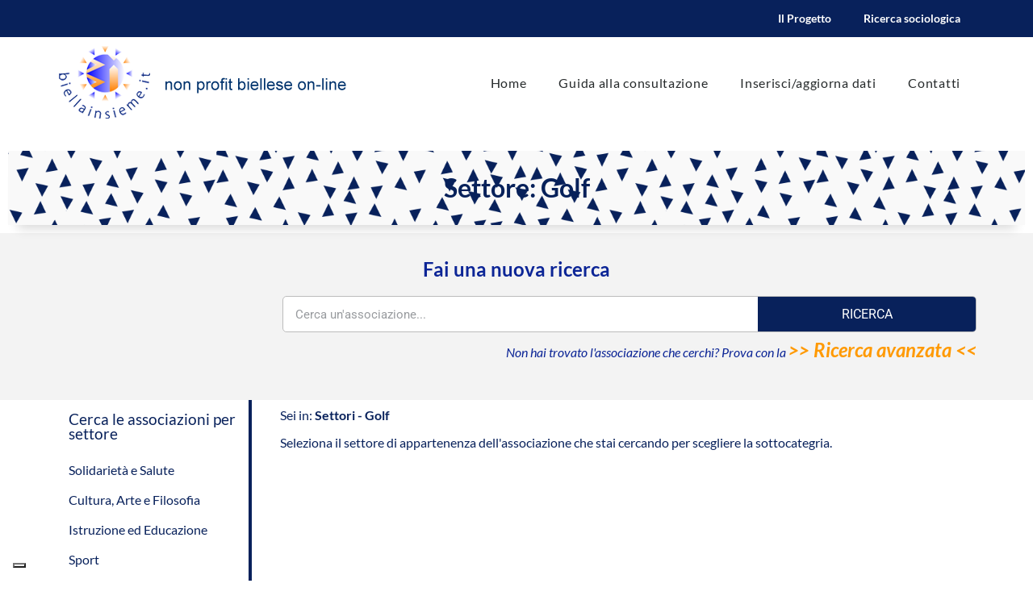

--- FILE ---
content_type: text/html; charset=UTF-8
request_url: https://www.biellainsieme.it/settori/golf/
body_size: 14552
content:
<!DOCTYPE html>
<html lang="it-IT" prefix="og: https://ogp.me/ns# fb: https://ogp.me/ns/fb# website: https://ogp.me/ns/website#">
<head>
	<meta charset="UTF-8">
	<meta name="viewport" content="width=device-width, initial-scale=1.0, viewport-fit=cover">		

<meta name="wpsso-begin" content="wpsso structured data begin">
<!-- generator:1 --><meta name="generator" content="WPSSO Core 21.6.0/S">
<!-- generator:2 --><meta name="generator" content="WPSSO SSM 3.4.0/S">
<meta property="fb:app_id" content="966242223397117">
<meta property="og:type" content="website">
<meta property="og:url" content="https://www.biellainsieme.it/settori/golf/">
<meta property="og:locale" content="it_IT">
<meta property="og:site_name" content="Biellainsieme">
<meta property="og:title" content="Golf Archivi  – Biellainsieme">
<meta property="og:description" content="Settore archive page for Golf.">
<meta name="twitter:domain" content="www.biellainsieme.it">
<meta name="twitter:title" content="Golf Archivi  – Biellainsieme">
<meta name="twitter:description" content="Settore archive page for Golf.">
<meta name="twitter:card" content="summary">
<script type="application/ld+json" id="wpsso-schema-graph">{
    "@context": "https://schema.org",
    "@graph": [
        {
            "@id": "/settori/golf/#sso/item-list/328",
            "@context": "https://schema.org",
            "@type": "ItemList",
            "mainEntityOfPage": "https://www.biellainsieme.it/settori/golf/",
            "url": "https://www.biellainsieme.it/settori/golf/",
            "name": "Golf Archivi  &ndash; Biellainsieme",
            "description": "Settore archive page for Golf.",
            "itemListOrder": "https://schema.org/ItemListOrderDescending",
            "itemListElement": [
                {
                    "@context": "https://schema.org",
                    "@type": "ListItem",
                    "position": 1,
                    "url": "https://www.biellainsieme.it/no_profit/golf-club-il-mulino-cerrione-ssd-arl/"
                },
                {
                    "@context": "https://schema.org",
                    "@type": "ListItem",
                    "position": 2,
                    "url": "https://www.biellainsieme.it/no_profit/golf-ponte-cervo-biella-ssdrl/"
                },
                {
                    "@context": "https://schema.org",
                    "@type": "ListItem",
                    "position": 3,
                    "url": "https://www.biellainsieme.it/no_profit/federazione-italiana-golf/"
                },
                {
                    "@context": "https://schema.org",
                    "@type": "ListItem",
                    "position": 4,
                    "url": "https://www.biellainsieme.it/no_profit/asd-golf-club-cossato/"
                },
                {
                    "@context": "https://schema.org",
                    "@type": "ListItem",
                    "position": 5,
                    "url": "https://www.biellainsieme.it/no_profit/asd-golf-club-biella-le-betulle/"
                }
            ]
        }
    ]
}</script>
<meta name="wpsso-end" content="wpsso structured data end">
<meta name="wpsso-cached" content="2025-12-05T15:54:31+00:00 for www.biellainsieme.it">
<meta name="wpsso-added" content="2025-12-29T10:42:06+00:00 in 0.001189 secs (13.23 MB peak)">

<meta name="robots" content="index, follow, max-image-preview:large, max-snippet:-1, max-video-preview:-1">
	<style>img:is([sizes="auto" i], [sizes^="auto," i]) { contain-intrinsic-size: 3000px 1500px }</style>
	
	<!-- This site is optimized with the Yoast SEO plugin v26.0 - https://yoast.com/wordpress/plugins/seo/ -->
	<title>Golf Archivi - Biellainsieme</title>
	<link rel="canonical" href="https://www.biellainsieme.it/settori/golf/">
	<script type="application/ld+json" class="yoast-schema-graph">{"@context":"https://schema.org","@graph":[{"@type":"BreadcrumbList","@id":"https://www.biellainsieme.it/settori/golf/#breadcrumb","itemListElement":[{"@type":"ListItem","position":1,"name":"Home","item":"https://www.biellainsieme.it/"},{"@type":"ListItem","position":2,"name":"Sport&#160;","item":"https://www.biellainsieme.it/settori/sport/"},{"@type":"ListItem","position":3,"name":"Sport con palla e pallina","item":"https://www.biellainsieme.it/settori/sport-con-palla-e-pallina/"},{"@type":"ListItem","position":4,"name":"Golf"}]}]}</script>
	<!-- / Yoast SEO plugin. -->


<link rel="dns-prefetch" href="//cdn.iubenda.com">

<link rel="alternate" type="application/rss+xml" title="Biellainsieme » Feed" href="https://www.biellainsieme.it/feed/">
<link rel="alternate" type="application/rss+xml" title="Biellainsieme » Feed dei commenti" href="https://www.biellainsieme.it/comments/feed/">
<link rel="alternate" type="application/rss+xml" title="Feed Biellainsieme » Golf Settore" href="https://www.biellainsieme.it/settori/golf/feed/">
<link rel="stylesheet" id="premium-addons-css" href="https://www.biellainsieme.it/wp-content/plugins/premium-addons-for-elementor/assets/frontend/min-css/premium-addons.min.css?ver=4.11.41" type="text/css" media="all">
<link rel="stylesheet" id="premium-pro-css" href="https://www.biellainsieme.it/wp-content/plugins/premium-addons-pro/assets/frontend/min-css/premium-addons.min.css?ver=2.9.48" type="text/css" media="all">
<style id="wp-emoji-styles-inline-css" type="text/css">

	img.wp-smiley, img.emoji {
		display: inline !important;
		border: none !important;
		box-shadow: none !important;
		height: 1em !important;
		width: 1em !important;
		margin: 0 0.07em !important;
		vertical-align: -0.1em !important;
		background: none !important;
		padding: 0 !important;
	}
</style>
<link rel="stylesheet" id="wp-block-library-css" href="https://www.biellainsieme.it/wp-includes/css/dist/block-library/style.min.css?ver=6.8.3" type="text/css" media="all">
<style id="classic-theme-styles-inline-css" type="text/css">
/*! This file is auto-generated */
.wp-block-button__link{color:#fff;background-color:#32373c;border-radius:9999px;box-shadow:none;text-decoration:none;padding:calc(.667em + 2px) calc(1.333em + 2px);font-size:1.125em}.wp-block-file__button{background:#32373c;color:#fff;text-decoration:none}
</style>
<style id="global-styles-inline-css" type="text/css">
:root{--wp--preset--aspect-ratio--square: 1;--wp--preset--aspect-ratio--4-3: 4/3;--wp--preset--aspect-ratio--3-4: 3/4;--wp--preset--aspect-ratio--3-2: 3/2;--wp--preset--aspect-ratio--2-3: 2/3;--wp--preset--aspect-ratio--16-9: 16/9;--wp--preset--aspect-ratio--9-16: 9/16;--wp--preset--color--black: #000000;--wp--preset--color--cyan-bluish-gray: #abb8c3;--wp--preset--color--white: #ffffff;--wp--preset--color--pale-pink: #f78da7;--wp--preset--color--vivid-red: #cf2e2e;--wp--preset--color--luminous-vivid-orange: #ff6900;--wp--preset--color--luminous-vivid-amber: #fcb900;--wp--preset--color--light-green-cyan: #7bdcb5;--wp--preset--color--vivid-green-cyan: #00d084;--wp--preset--color--pale-cyan-blue: #8ed1fc;--wp--preset--color--vivid-cyan-blue: #0693e3;--wp--preset--color--vivid-purple: #9b51e0;--wp--preset--gradient--vivid-cyan-blue-to-vivid-purple: linear-gradient(135deg,rgba(6,147,227,1) 0%,rgb(155,81,224) 100%);--wp--preset--gradient--light-green-cyan-to-vivid-green-cyan: linear-gradient(135deg,rgb(122,220,180) 0%,rgb(0,208,130) 100%);--wp--preset--gradient--luminous-vivid-amber-to-luminous-vivid-orange: linear-gradient(135deg,rgba(252,185,0,1) 0%,rgba(255,105,0,1) 100%);--wp--preset--gradient--luminous-vivid-orange-to-vivid-red: linear-gradient(135deg,rgba(255,105,0,1) 0%,rgb(207,46,46) 100%);--wp--preset--gradient--very-light-gray-to-cyan-bluish-gray: linear-gradient(135deg,rgb(238,238,238) 0%,rgb(169,184,195) 100%);--wp--preset--gradient--cool-to-warm-spectrum: linear-gradient(135deg,rgb(74,234,220) 0%,rgb(151,120,209) 20%,rgb(207,42,186) 40%,rgb(238,44,130) 60%,rgb(251,105,98) 80%,rgb(254,248,76) 100%);--wp--preset--gradient--blush-light-purple: linear-gradient(135deg,rgb(255,206,236) 0%,rgb(152,150,240) 100%);--wp--preset--gradient--blush-bordeaux: linear-gradient(135deg,rgb(254,205,165) 0%,rgb(254,45,45) 50%,rgb(107,0,62) 100%);--wp--preset--gradient--luminous-dusk: linear-gradient(135deg,rgb(255,203,112) 0%,rgb(199,81,192) 50%,rgb(65,88,208) 100%);--wp--preset--gradient--pale-ocean: linear-gradient(135deg,rgb(255,245,203) 0%,rgb(182,227,212) 50%,rgb(51,167,181) 100%);--wp--preset--gradient--electric-grass: linear-gradient(135deg,rgb(202,248,128) 0%,rgb(113,206,126) 100%);--wp--preset--gradient--midnight: linear-gradient(135deg,rgb(2,3,129) 0%,rgb(40,116,252) 100%);--wp--preset--font-size--small: 13px;--wp--preset--font-size--medium: 20px;--wp--preset--font-size--large: 36px;--wp--preset--font-size--x-large: 42px;--wp--preset--spacing--20: 0.44rem;--wp--preset--spacing--30: 0.67rem;--wp--preset--spacing--40: 1rem;--wp--preset--spacing--50: 1.5rem;--wp--preset--spacing--60: 2.25rem;--wp--preset--spacing--70: 3.38rem;--wp--preset--spacing--80: 5.06rem;--wp--preset--shadow--natural: 6px 6px 9px rgba(0, 0, 0, 0.2);--wp--preset--shadow--deep: 12px 12px 50px rgba(0, 0, 0, 0.4);--wp--preset--shadow--sharp: 6px 6px 0px rgba(0, 0, 0, 0.2);--wp--preset--shadow--outlined: 6px 6px 0px -3px rgba(255, 255, 255, 1), 6px 6px rgba(0, 0, 0, 1);--wp--preset--shadow--crisp: 6px 6px 0px rgba(0, 0, 0, 1);}:where(.is-layout-flex){gap: 0.5em;}:where(.is-layout-grid){gap: 0.5em;}body .is-layout-flex{display: flex;}.is-layout-flex{flex-wrap: wrap;align-items: center;}.is-layout-flex > :is(*, div){margin: 0;}body .is-layout-grid{display: grid;}.is-layout-grid > :is(*, div){margin: 0;}:where(.wp-block-columns.is-layout-flex){gap: 2em;}:where(.wp-block-columns.is-layout-grid){gap: 2em;}:where(.wp-block-post-template.is-layout-flex){gap: 1.25em;}:where(.wp-block-post-template.is-layout-grid){gap: 1.25em;}.has-black-color{color: var(--wp--preset--color--black) !important;}.has-cyan-bluish-gray-color{color: var(--wp--preset--color--cyan-bluish-gray) !important;}.has-white-color{color: var(--wp--preset--color--white) !important;}.has-pale-pink-color{color: var(--wp--preset--color--pale-pink) !important;}.has-vivid-red-color{color: var(--wp--preset--color--vivid-red) !important;}.has-luminous-vivid-orange-color{color: var(--wp--preset--color--luminous-vivid-orange) !important;}.has-luminous-vivid-amber-color{color: var(--wp--preset--color--luminous-vivid-amber) !important;}.has-light-green-cyan-color{color: var(--wp--preset--color--light-green-cyan) !important;}.has-vivid-green-cyan-color{color: var(--wp--preset--color--vivid-green-cyan) !important;}.has-pale-cyan-blue-color{color: var(--wp--preset--color--pale-cyan-blue) !important;}.has-vivid-cyan-blue-color{color: var(--wp--preset--color--vivid-cyan-blue) !important;}.has-vivid-purple-color{color: var(--wp--preset--color--vivid-purple) !important;}.has-black-background-color{background-color: var(--wp--preset--color--black) !important;}.has-cyan-bluish-gray-background-color{background-color: var(--wp--preset--color--cyan-bluish-gray) !important;}.has-white-background-color{background-color: var(--wp--preset--color--white) !important;}.has-pale-pink-background-color{background-color: var(--wp--preset--color--pale-pink) !important;}.has-vivid-red-background-color{background-color: var(--wp--preset--color--vivid-red) !important;}.has-luminous-vivid-orange-background-color{background-color: var(--wp--preset--color--luminous-vivid-orange) !important;}.has-luminous-vivid-amber-background-color{background-color: var(--wp--preset--color--luminous-vivid-amber) !important;}.has-light-green-cyan-background-color{background-color: var(--wp--preset--color--light-green-cyan) !important;}.has-vivid-green-cyan-background-color{background-color: var(--wp--preset--color--vivid-green-cyan) !important;}.has-pale-cyan-blue-background-color{background-color: var(--wp--preset--color--pale-cyan-blue) !important;}.has-vivid-cyan-blue-background-color{background-color: var(--wp--preset--color--vivid-cyan-blue) !important;}.has-vivid-purple-background-color{background-color: var(--wp--preset--color--vivid-purple) !important;}.has-black-border-color{border-color: var(--wp--preset--color--black) !important;}.has-cyan-bluish-gray-border-color{border-color: var(--wp--preset--color--cyan-bluish-gray) !important;}.has-white-border-color{border-color: var(--wp--preset--color--white) !important;}.has-pale-pink-border-color{border-color: var(--wp--preset--color--pale-pink) !important;}.has-vivid-red-border-color{border-color: var(--wp--preset--color--vivid-red) !important;}.has-luminous-vivid-orange-border-color{border-color: var(--wp--preset--color--luminous-vivid-orange) !important;}.has-luminous-vivid-amber-border-color{border-color: var(--wp--preset--color--luminous-vivid-amber) !important;}.has-light-green-cyan-border-color{border-color: var(--wp--preset--color--light-green-cyan) !important;}.has-vivid-green-cyan-border-color{border-color: var(--wp--preset--color--vivid-green-cyan) !important;}.has-pale-cyan-blue-border-color{border-color: var(--wp--preset--color--pale-cyan-blue) !important;}.has-vivid-cyan-blue-border-color{border-color: var(--wp--preset--color--vivid-cyan-blue) !important;}.has-vivid-purple-border-color{border-color: var(--wp--preset--color--vivid-purple) !important;}.has-vivid-cyan-blue-to-vivid-purple-gradient-background{background: var(--wp--preset--gradient--vivid-cyan-blue-to-vivid-purple) !important;}.has-light-green-cyan-to-vivid-green-cyan-gradient-background{background: var(--wp--preset--gradient--light-green-cyan-to-vivid-green-cyan) !important;}.has-luminous-vivid-amber-to-luminous-vivid-orange-gradient-background{background: var(--wp--preset--gradient--luminous-vivid-amber-to-luminous-vivid-orange) !important;}.has-luminous-vivid-orange-to-vivid-red-gradient-background{background: var(--wp--preset--gradient--luminous-vivid-orange-to-vivid-red) !important;}.has-very-light-gray-to-cyan-bluish-gray-gradient-background{background: var(--wp--preset--gradient--very-light-gray-to-cyan-bluish-gray) !important;}.has-cool-to-warm-spectrum-gradient-background{background: var(--wp--preset--gradient--cool-to-warm-spectrum) !important;}.has-blush-light-purple-gradient-background{background: var(--wp--preset--gradient--blush-light-purple) !important;}.has-blush-bordeaux-gradient-background{background: var(--wp--preset--gradient--blush-bordeaux) !important;}.has-luminous-dusk-gradient-background{background: var(--wp--preset--gradient--luminous-dusk) !important;}.has-pale-ocean-gradient-background{background: var(--wp--preset--gradient--pale-ocean) !important;}.has-electric-grass-gradient-background{background: var(--wp--preset--gradient--electric-grass) !important;}.has-midnight-gradient-background{background: var(--wp--preset--gradient--midnight) !important;}.has-small-font-size{font-size: var(--wp--preset--font-size--small) !important;}.has-medium-font-size{font-size: var(--wp--preset--font-size--medium) !important;}.has-large-font-size{font-size: var(--wp--preset--font-size--large) !important;}.has-x-large-font-size{font-size: var(--wp--preset--font-size--x-large) !important;}
:where(.wp-block-post-template.is-layout-flex){gap: 1.25em;}:where(.wp-block-post-template.is-layout-grid){gap: 1.25em;}
:where(.wp-block-columns.is-layout-flex){gap: 2em;}:where(.wp-block-columns.is-layout-grid){gap: 2em;}
:root :where(.wp-block-pullquote){font-size: 1.5em;line-height: 1.6;}
</style>
<link rel="stylesheet" id="biellainsieme-advanced-search-css" href="https://www.biellainsieme.it/wp-content/plugins/biellainsieme-advanced-search/css/bas.css?ver=1.0.0" type="text/css" media="all">
<link rel="stylesheet" id="if-menu-site-css-css" href="https://www.biellainsieme.it/wp-content/plugins/if-menu/assets/if-menu-site.css?ver=6.8.3" type="text/css" media="all">
<link rel="stylesheet" id="elementorist-plus-style-css" href="https://www.biellainsieme.it/wp-content/themes/softplaceweb/style.css?ver=6.8.3" type="text/css" media="all">
<link rel="stylesheet" id="child-style-css" href="https://www.biellainsieme.it/wp-content/themes/softplaceweb-child/style.css?ver=6.8.3" type="text/css" media="all">
<link rel="stylesheet" id="elementor-frontend-css" href="https://www.biellainsieme.it/wp-content/plugins/elementor/assets/css/frontend.min.css?ver=3.32.4" type="text/css" media="all">
<link rel="stylesheet" id="widget-nav-menu-css" href="https://www.biellainsieme.it/wp-content/plugins/elementor-pro/assets/css/widget-nav-menu.min.css?ver=3.32.2" type="text/css" media="all">
<link rel="stylesheet" id="widget-image-css" href="https://www.biellainsieme.it/wp-content/plugins/elementor/assets/css/widget-image.min.css?ver=3.32.4" type="text/css" media="all">
<link rel="stylesheet" id="widget-heading-css" href="https://www.biellainsieme.it/wp-content/plugins/elementor/assets/css/widget-heading.min.css?ver=3.32.4" type="text/css" media="all">
<link rel="stylesheet" id="widget-icon-list-css" href="https://www.biellainsieme.it/wp-content/plugins/elementor/assets/css/widget-icon-list.min.css?ver=3.32.4" type="text/css" media="all">
<link rel="stylesheet" id="elementor-icons-css" href="https://www.biellainsieme.it/wp-content/plugins/elementor/assets/lib/eicons/css/elementor-icons.min.css?ver=5.44.0" type="text/css" media="all">
<link rel="stylesheet" id="elementor-post-18404-css" href="https://www.biellainsieme.it/wp-content/uploads/elementor/css/post-18404.css?ver=1764816498" type="text/css" media="all">
<link rel="stylesheet" id="elementor-post-28-css" href="https://www.biellainsieme.it/wp-content/uploads/elementor/css/post-28.css?ver=1764816498" type="text/css" media="all">
<link rel="stylesheet" id="elementor-post-40-css" href="https://www.biellainsieme.it/wp-content/uploads/elementor/css/post-40.css?ver=1764816498" type="text/css" media="all">
<link rel="stylesheet" id="elementor-post-58-css" href="https://www.biellainsieme.it/wp-content/uploads/elementor/css/post-58.css?ver=1764816579" type="text/css" media="all">
<link rel="stylesheet" id="elementor-gf-local-roboto-css" href="//www.biellainsieme.it/wp-content/uploads/omgf/elementor-gf-local-roboto/elementor-gf-local-roboto.css?ver=1660124376" type="text/css" media="all">
<link rel="stylesheet" id="elementor-gf-local-robotoslab-css" href="//www.biellainsieme.it/wp-content/uploads/omgf/elementor-gf-local-robotoslab/elementor-gf-local-robotoslab.css?ver=1660124376" type="text/css" media="all">
<link rel="stylesheet" id="elementor-gf-local-lato-css" href="//www.biellainsieme.it/wp-content/uploads/omgf/elementor-gf-local-lato/elementor-gf-local-lato.css?ver=1660124376" type="text/css" media="all">
<link rel="stylesheet" id="elementor-icons-shared-0-css" href="https://www.biellainsieme.it/wp-content/plugins/elementor/assets/lib/font-awesome/css/fontawesome.min.css?ver=5.15.3" type="text/css" media="all">
<link rel="stylesheet" id="elementor-icons-fa-solid-css" href="https://www.biellainsieme.it/wp-content/plugins/elementor/assets/lib/font-awesome/css/solid.min.css?ver=5.15.3" type="text/css" media="all">
<link rel="stylesheet" id="elementor-icons-fa-regular-css" href="https://www.biellainsieme.it/wp-content/plugins/elementor/assets/lib/font-awesome/css/regular.min.css?ver=5.15.3" type="text/css" media="all">

<script type="text/javascript" class=" _iub_cs_skip" id="iubenda-head-inline-scripts-0">
/* <![CDATA[ */
var _iub = _iub || [];
_iub.csConfiguration = {"consentOnContinuedBrowsing":false,"floatingPreferencesButtonDisplay":"bottom-left","invalidateConsentWithoutLog":true,"perPurposeConsent":true,"siteId":1743455,"cookiePolicyId":11657550,"lang":"it", "banner":{ "acceptButtonDisplay":true,"customizeButtonDisplay":true,"acceptButtonColor":"#08215B","acceptButtonCaptionColor":"white","customizeButtonColor":"#212121","customizeButtonCaptionColor":"white","rejectButtonColor":"#212121","rejectButtonCaptionColor":"white","explicitWithdrawal":true,"listPurposes":true,"position":"float-bottom-center","rejectButtonDisplay":true }};
/* ]]> */
</script>
<script type="text/javascript" charset="UTF-8" async="" class=" _iub_cs_skip" src="//cdn.iubenda.com/cs/iubenda_cs.js?ver=3.12.4" id="iubenda-head-scripts-0-js"></script>
<script type="text/javascript" src="https://www.biellainsieme.it/wp-includes/js/jquery/jquery.min.js?ver=3.7.1" id="jquery-core-js"></script>
<script type="text/javascript" src="https://www.biellainsieme.it/wp-includes/js/jquery/jquery-migrate.min.js?ver=3.4.1" id="jquery-migrate-js"></script>
<link rel="https://api.w.org/" href="https://www.biellainsieme.it/wp-json/">
<link rel="alternate" title="JSON" type="application/json" href="https://www.biellainsieme.it/wp-json/wp/v2/settori/328">
<link rel="EditURI" type="application/rsd+xml" title="RSD" href="https://www.biellainsieme.it/xmlrpc.php?rsd">
<meta name="generator" content="WordPress 6.8.3">
<meta name="generator" content="Elementor 3.32.4; features: additional_custom_breakpoints; settings: css_print_method-external, google_font-enabled, font_display-auto">
<!-- Matomo -->
<script type="text/javascript">
  var _paq = window._paq = window._paq || [];
  /* tracker methods like "setCustomDimension" should be called before "trackPageView" */
  _paq.push(['trackPageView']);
  _paq.push(['enableLinkTracking']);
  (function() {
    var u='https://ingestion.webanalytics.italia.it/';
    _paq.push(['setTrackerUrl', u+'matomo.php']);
    _paq.push(['setSiteId', '7lpakj20vM']);
    var d=document, g=d.createElement('script'), s=d.getElementsByTagName('script')[0];
    g.type='text/javascript'; g.async=true; g.src=u+'matomo.js'; s.parentNode.insertBefore(g,s);
  })();
</script>
<!-- End Matomo Code -->
			<style>
				.e-con.e-parent:nth-of-type(n+4):not(.e-lazyloaded):not(.e-no-lazyload),
				.e-con.e-parent:nth-of-type(n+4):not(.e-lazyloaded):not(.e-no-lazyload) * {
					background-image: none !important;
				}
				@media screen and (max-height: 1024px) {
					.e-con.e-parent:nth-of-type(n+3):not(.e-lazyloaded):not(.e-no-lazyload),
					.e-con.e-parent:nth-of-type(n+3):not(.e-lazyloaded):not(.e-no-lazyload) * {
						background-image: none !important;
					}
				}
				@media screen and (max-height: 640px) {
					.e-con.e-parent:nth-of-type(n+2):not(.e-lazyloaded):not(.e-no-lazyload),
					.e-con.e-parent:nth-of-type(n+2):not(.e-lazyloaded):not(.e-no-lazyload) * {
						background-image: none !important;
					}
				}
			</style>
			<link rel="icon" href="https://www.biellainsieme.it/wp-content/uploads/2019/07/biella-insieme.png" sizes="32x32">
<link rel="icon" href="https://www.biellainsieme.it/wp-content/uploads/2019/07/biella-insieme.png" sizes="192x192">
<link rel="apple-touch-icon" href="https://www.biellainsieme.it/wp-content/uploads/2019/07/biella-insieme.png">
<meta name="msapplication-TileImage" content="https://www.biellainsieme.it/wp-content/uploads/2019/07/biella-insieme.png">
		<style type="text/css" id="wp-custom-css">
			#ric_av_sx{
    width:100%;
}		</style>
		<meta name="generator" content="WP Rocket 3.19.4" data-wpr-features="wpr_preload_links wpr_desktop">
</head>
<body class="archive tax-settori term-golf term-328 wp-theme-softplaceweb wp-child-theme-softplaceweb-child elementor-page-58 elementor-default elementor-template-full-width elementor-kit-18404 wpsso-term-328-tax-settori">
		<header data-rocket-location-hash="6d939ca043cc2ee1e9e37a4dcb136bb2" data-elementor-type="header" data-elementor-id="28" class="elementor elementor-28 elementor-location-header" data-elementor-post-type="elementor_library">
					<section data-rocket-location-hash="9827b218384aad99907de3280032782c" class="elementor-section elementor-top-section elementor-element elementor-element-514a6ccd elementor-section-height-min-height elementor-section-content-middle elementor-section-boxed elementor-section-height-default elementor-section-items-middle" data-id="514a6ccd" data-element_type="section" data-settings="{&quot;background_background&quot;:&quot;classic&quot;}">
						<div data-rocket-location-hash="0b3376bad69c5a64f5d59c7096455786" class="elementor-container elementor-column-gap-no">
					<div class="elementor-column elementor-col-50 elementor-top-column elementor-element elementor-element-278cdcb0" data-id="278cdcb0" data-element_type="column">
			<div class="elementor-widget-wrap">
							</div>
		</div>
				<div class="elementor-column elementor-col-50 elementor-top-column elementor-element elementor-element-5d9621dd" data-id="5d9621dd" data-element_type="column">
			<div class="elementor-widget-wrap elementor-element-populated">
						<div class="elementor-element elementor-element-b9ee7dd elementor-nav-menu__align-end elementor-nav-menu--dropdown-tablet elementor-nav-menu__text-align-aside elementor-nav-menu--toggle elementor-nav-menu--burger elementor-widget elementor-widget-nav-menu" data-id="b9ee7dd" data-element_type="widget" data-settings="{&quot;layout&quot;:&quot;horizontal&quot;,&quot;submenu_icon&quot;:{&quot;value&quot;:&quot;&lt;i class=\&quot;fas fa-caret-down\&quot; aria-hidden=\&quot;true\&quot;&gt;&lt;\/i&gt;&quot;,&quot;library&quot;:&quot;fa-solid&quot;},&quot;toggle&quot;:&quot;burger&quot;}" data-widget_type="nav-menu.default">
				<div class="elementor-widget-container">
								<nav aria-label="Menu" class="elementor-nav-menu--main elementor-nav-menu__container elementor-nav-menu--layout-horizontal e--pointer-underline e--animation-fade">
				<ul id="menu-1-b9ee7dd" class="elementor-nav-menu">
<li class="menu-item menu-item-type-post_type menu-item-object-page menu-item-10830"><a href="https://www.biellainsieme.it/progetto/" class="elementor-item">Il Progetto</a></li>
<li class="menu-item menu-item-type-post_type menu-item-object-page menu-item-15089"><a href="https://www.biellainsieme.it/ricerca-sociologica/" class="elementor-item">Ricerca sociologica</a></li>
</ul>			</nav>
					<div class="elementor-menu-toggle" role="button" tabindex="0" aria-label="Menu di commutazione" aria-expanded="false">
			<i aria-hidden="true" role="presentation" class="elementor-menu-toggle__icon--open eicon-menu-bar"></i><i aria-hidden="true" role="presentation" class="elementor-menu-toggle__icon--close eicon-close"></i>		</div>
					<nav class="elementor-nav-menu--dropdown elementor-nav-menu__container" aria-hidden="true">
				<ul id="menu-2-b9ee7dd" class="elementor-nav-menu">
<li class="menu-item menu-item-type-post_type menu-item-object-page menu-item-10830"><a href="https://www.biellainsieme.it/progetto/" class="elementor-item" tabindex="-1">Il Progetto</a></li>
<li class="menu-item menu-item-type-post_type menu-item-object-page menu-item-15089"><a href="https://www.biellainsieme.it/ricerca-sociologica/" class="elementor-item" tabindex="-1">Ricerca sociologica</a></li>
</ul>			</nav>
						</div>
				</div>
					</div>
		</div>
					</div>
		</section>
				<section data-rocket-location-hash="ab5f864d0db2bf1587d77fbe3f846175" class="elementor-section elementor-top-section elementor-element elementor-element-78228944 elementor-section-content-middle elementor-section-boxed elementor-section-height-default elementor-section-height-default" data-id="78228944" data-element_type="section">
						<div data-rocket-location-hash="454d71d7a359e26742fd2e85b3b45169" class="elementor-container elementor-column-gap-no">
					<div class="elementor-column elementor-col-50 elementor-top-column elementor-element elementor-element-66d517e6" data-id="66d517e6" data-element_type="column">
			<div class="elementor-widget-wrap elementor-element-populated">
						<div class="elementor-element elementor-element-9e5e2b9 elementor-widget elementor-widget-image" data-id="9e5e2b9" data-element_type="widget" data-widget_type="image.default">
				<div class="elementor-widget-container">
																<a href="https://www.biellainsieme.it">
							<img width="361" height="97" src="https://www.biellainsieme.it/wp-content/uploads/2019/07/biella-insieme-1.png" class="attachment-full size-full wp-image-30" alt="Biellainsieme - Banca dati non profit locale" srcset="https://www.biellainsieme.it/wp-content/uploads/2019/07/biella-insieme-1.png 361w, https://www.biellainsieme.it/wp-content/uploads/2019/07/biella-insieme-1-300x81.png 300w" sizes="(max-width: 361px) 100vw, 361px" data-wp-pid="30">								</a>
															</div>
				</div>
					</div>
		</div>
				<div class="elementor-column elementor-col-50 elementor-top-column elementor-element elementor-element-3928076b" data-id="3928076b" data-element_type="column">
			<div class="elementor-widget-wrap elementor-element-populated">
						<div class="elementor-element elementor-element-1f75e380 elementor-nav-menu__align-end elementor-nav-menu--stretch elementor-nav-menu--dropdown-tablet elementor-nav-menu__text-align-aside elementor-nav-menu--toggle elementor-nav-menu--burger elementor-widget elementor-widget-nav-menu" data-id="1f75e380" data-element_type="widget" data-settings="{&quot;full_width&quot;:&quot;stretch&quot;,&quot;layout&quot;:&quot;horizontal&quot;,&quot;submenu_icon&quot;:{&quot;value&quot;:&quot;&lt;i class=\&quot;fas fa-caret-down\&quot; aria-hidden=\&quot;true\&quot;&gt;&lt;\/i&gt;&quot;,&quot;library&quot;:&quot;fa-solid&quot;},&quot;toggle&quot;:&quot;burger&quot;}" data-widget_type="nav-menu.default">
				<div class="elementor-widget-container">
								<nav aria-label="Menu" class="elementor-nav-menu--main elementor-nav-menu__container elementor-nav-menu--layout-horizontal e--pointer-underline e--animation-fade">
				<ul id="menu-1-1f75e380" class="elementor-nav-menu">
<li class="menu-item menu-item-type-post_type menu-item-object-page menu-item-home menu-item-31"><a href="https://www.biellainsieme.it/" class="elementor-item">Home</a></li>
<li class="menu-item menu-item-type-post_type menu-item-object-page menu-item-10831"><a href="https://www.biellainsieme.it/guida-alla-consultazione/" class="elementor-item">Guida alla consultazione</a></li>
<li class="menu-item menu-item-type-post_type menu-item-object-page menu-item-10833"><a href="https://www.biellainsieme.it/inserisci-aggiorna-dati/" class="elementor-item">Inserisci/aggiorna dati</a></li>
<li class="menu-item menu-item-type-post_type menu-item-object-page menu-item-10832"><a href="https://www.biellainsieme.it/contatti/" class="elementor-item">Contatti</a></li>
</ul>			</nav>
					<div class="elementor-menu-toggle" role="button" tabindex="0" aria-label="Menu di commutazione" aria-expanded="false">
			<i aria-hidden="true" role="presentation" class="elementor-menu-toggle__icon--open eicon-menu-bar"></i><i aria-hidden="true" role="presentation" class="elementor-menu-toggle__icon--close eicon-close"></i>		</div>
					<nav class="elementor-nav-menu--dropdown elementor-nav-menu__container" aria-hidden="true">
				<ul id="menu-2-1f75e380" class="elementor-nav-menu">
<li class="menu-item menu-item-type-post_type menu-item-object-page menu-item-home menu-item-31"><a href="https://www.biellainsieme.it/" class="elementor-item" tabindex="-1">Home</a></li>
<li class="menu-item menu-item-type-post_type menu-item-object-page menu-item-10831"><a href="https://www.biellainsieme.it/guida-alla-consultazione/" class="elementor-item" tabindex="-1">Guida alla consultazione</a></li>
<li class="menu-item menu-item-type-post_type menu-item-object-page menu-item-10833"><a href="https://www.biellainsieme.it/inserisci-aggiorna-dati/" class="elementor-item" tabindex="-1">Inserisci/aggiorna dati</a></li>
<li class="menu-item menu-item-type-post_type menu-item-object-page menu-item-10832"><a href="https://www.biellainsieme.it/contatti/" class="elementor-item" tabindex="-1">Contatti</a></li>
</ul>			</nav>
						</div>
				</div>
					</div>
		</div>
					</div>
		</section>
				</header>
				<div data-rocket-location-hash="41f5c2ac7b4571b278c3bf7fafa6bc9a" data-elementor-type="archive" data-elementor-id="58" class="elementor elementor-58 elementor-location-archive" data-elementor-post-type="elementor_library">
					<section data-rocket-location-hash="3725f8f42c5f2a21e47ca77d63420d3a" class="elementor-section elementor-top-section elementor-element elementor-element-6ec9b38 elementor-section-full_width elementor-section-height-default elementor-section-height-default" data-id="6ec9b38" data-element_type="section">
						<div data-rocket-location-hash="4388568779806390c4fce1bc129c9913" class="elementor-container elementor-column-gap-default">
					<div class="elementor-column elementor-col-100 elementor-top-column elementor-element elementor-element-c2f1fa0" data-id="c2f1fa0" data-element_type="column">
			<div class="elementor-widget-wrap elementor-element-populated">
						<div class="elementor-element elementor-element-4c14f1c elementor-widget elementor-widget-shortcode" data-id="4c14f1c" data-element_type="widget" data-widget_type="shortcode.default">
				<div class="elementor-widget-container">
							<div class="elementor-shortcode">		<div data-elementor-type="section" data-elementor-id="12427" class="elementor elementor-12427 elementor-location-archive" data-elementor-post-type="elementor_library">
					<section class="elementor-section elementor-top-section elementor-element elementor-element-cc6eef3 elementor-section-boxed elementor-section-height-default elementor-section-height-default" data-id="cc6eef3" data-element_type="section" data-settings="{&quot;background_background&quot;:&quot;classic&quot;}">
							<div class="elementor-background-overlay"></div>
							<div data-rocket-location-hash="9f3cdebd482219aef067dbc56403b8d3" class="elementor-container elementor-column-gap-default">
					<div class="elementor-column elementor-col-100 elementor-top-column elementor-element elementor-element-29bff4d" data-id="29bff4d" data-element_type="column">
			<div class="elementor-widget-wrap elementor-element-populated">
						<div class="elementor-element elementor-element-f701c22 elementor-widget elementor-widget-theme-archive-title elementor-page-title elementor-widget-heading" data-id="f701c22" data-element_type="widget" data-widget_type="theme-archive-title.default">
				<div class="elementor-widget-container">
					<h1 class="elementor-heading-title elementor-size-default">Settore: Golf</h1>				</div>
				</div>
					</div>
		</div>
					</div>
		</section>
				</div>
		</div>
						</div>
				</div>
					</div>
		</div>
					</div>
		</section>
				<section data-rocket-location-hash="b71f5a40d3daa7fe6808d5fa14f06cb5" class="elementor-section elementor-top-section elementor-element elementor-element-31509cc elementor-section-full_width elementor-section-height-default elementor-section-height-default" data-id="31509cc" data-element_type="section">
						<div data-rocket-location-hash="75f8ca8b2ce069480e258b612fdb35a8" class="elementor-container elementor-column-gap-no">
					<div class="elementor-column elementor-col-100 elementor-top-column elementor-element elementor-element-3bfb83f" data-id="3bfb83f" data-element_type="column">
			<div class="elementor-widget-wrap elementor-element-populated">
						<div class="elementor-element elementor-element-077ae36 elementor-widget elementor-widget-shortcode" data-id="077ae36" data-element_type="widget" data-widget_type="shortcode.default">
				<div class="elementor-widget-container">
							<div class="elementor-shortcode">		<div data-elementor-type="section" data-elementor-id="12430" class="elementor elementor-12430 elementor-location-archive" data-elementor-post-type="elementor_library">
					<section class="elementor-section elementor-top-section elementor-element elementor-element-f3e9968 elementor-section-stretched elementor-section-boxed elementor-section-height-default elementor-section-height-default" data-id="f3e9968" data-element_type="section" data-settings="{&quot;background_background&quot;:&quot;classic&quot;,&quot;stretch_section&quot;:&quot;section-stretched&quot;}">
						<div class="elementor-container elementor-column-gap-no">
					<div class="elementor-column elementor-col-100 elementor-top-column elementor-element elementor-element-5eca23b" data-id="5eca23b" data-element_type="column">
			<div class="elementor-widget-wrap elementor-element-populated">
						<div class="elementor-element elementor-element-b6ad6ee elementor-widget elementor-widget-heading" data-id="b6ad6ee" data-element_type="widget" data-widget_type="heading.default">
				<div class="elementor-widget-container">
					<h2 class="elementor-heading-title elementor-size-default">Fai una nuova ricerca</h2>				</div>
				</div>
				<div class="elementor-element elementor-element-798735a elementor-search-form--button-type-text elementor-hidden-phone elementor-hidden-tablet elementor-search-form--skin-classic elementor-widget elementor-widget-search-form" data-id="798735a" data-element_type="widget" data-settings="{&quot;skin&quot;:&quot;classic&quot;}" data-widget_type="search-form.default">
				<div class="elementor-widget-container">
							<search role="search">
			<form class="elementor-search-form" action="https://www.biellainsieme.it" method="get">
												<div class="elementor-search-form__container">
					<label class="elementor-screen-only" for="elementor-search-form-798735a">Cerca</label>

					
					<input id="elementor-search-form-798735a" placeholder="Cerca un'associazione..." class="elementor-search-form__input" type="search" name="s" value="">
					
											<button class="elementor-search-form__submit" type="submit" aria-label="Cerca">
															RICERCA													</button>
					
									</div>
			</form>
		</search>
						</div>
				</div>
				<div class="elementor-element elementor-element-c18ca7c elementor-search-form--button-type-text elementor-hidden-desktop elementor-search-form--skin-classic elementor-widget elementor-widget-search-form" data-id="c18ca7c" data-element_type="widget" data-settings="{&quot;skin&quot;:&quot;classic&quot;}" data-widget_type="search-form.default">
				<div class="elementor-widget-container">
							<search role="search">
			<form class="elementor-search-form" action="https://www.biellainsieme.it" method="get">
												<div class="elementor-search-form__container">
					<label class="elementor-screen-only" for="elementor-search-form-c18ca7c">Cerca</label>

					
					<input id="elementor-search-form-c18ca7c" placeholder="Cerca un'associazione..." class="elementor-search-form__input" type="search" name="s" value="">
					
											<button class="elementor-search-form__submit" type="submit" aria-label="Cerca">
															RICERCA													</button>
					
									</div>
			</form>
		</search>
						</div>
				</div>
				<div class="elementor-element elementor-element-ffb43a8 elementor-widget elementor-widget-heading" data-id="ffb43a8" data-element_type="widget" data-widget_type="heading.default">
				<div class="elementor-widget-container">
					<h2 class="elementor-heading-title elementor-size-default">Non hai trovato l'associazione che cerchi? Prova con la <a href="/ricerca-avanzata"><strong> <font color="#FF9900" size="5"> &gt;&gt; Ricerca avanzata &lt;&lt;</font></strong></a>
</h2>				</div>
				</div>
					</div>
		</div>
					</div>
		</section>
				</div>
		</div>
						</div>
				</div>
					</div>
		</div>
					</div>
		</section>
				<section data-rocket-location-hash="9eee05193168f2296e3cf96bb7b0fd2c" class="elementor-section elementor-top-section elementor-element elementor-element-10a14e7 elementor-section-boxed elementor-section-height-default elementor-section-height-default" data-id="10a14e7" data-element_type="section">
						<div class="elementor-container elementor-column-gap-default">
					<div class="elementor-column elementor-col-50 elementor-top-column elementor-element elementor-element-e1f80c6" data-id="e1f80c6" data-element_type="column">
			<div class="elementor-widget-wrap elementor-element-populated">
						<div class="elementor-element elementor-element-5596568 elementor-widget elementor-widget-heading" data-id="5596568" data-element_type="widget" data-widget_type="heading.default">
				<div class="elementor-widget-container">
					<h3 class="elementor-heading-title elementor-size-default">Cerca le associazioni per settore</h3>				</div>
				</div>
				<div class="elementor-element elementor-element-b1449ba elementor-nav-menu--dropdown-none elementor-widget elementor-widget-nav-menu" data-id="b1449ba" data-element_type="widget" data-settings="{&quot;layout&quot;:&quot;vertical&quot;,&quot;submenu_icon&quot;:{&quot;value&quot;:&quot;&lt;i class=\&quot;fas fa-chevron-down\&quot; aria-hidden=\&quot;true\&quot;&gt;&lt;\/i&gt;&quot;,&quot;library&quot;:&quot;fa-solid&quot;}}" data-widget_type="nav-menu.default">
				<div class="elementor-widget-container">
								<nav aria-label="Menu" class="elementor-nav-menu--main elementor-nav-menu__container elementor-nav-menu--layout-vertical e--pointer-underline e--animation-fade">
				<ul id="menu-1-b1449ba" class="elementor-nav-menu sm-vertical">
<li class="menu-item menu-item-type-taxonomy menu-item-object-settori menu-item-6073"><a href="https://www.biellainsieme.it/settori/solidarieta-e-salute/" class="elementor-item">Solidarietà e Salute</a></li>
<li class="menu-item menu-item-type-taxonomy menu-item-object-settori menu-item-6074"><a href="https://www.biellainsieme.it/settori/cultura-arte-e-filosofia/" class="elementor-item">Cultura, Arte e Filosofia</a></li>
<li class="menu-item menu-item-type-taxonomy menu-item-object-settori menu-item-6076"><a href="https://www.biellainsieme.it/settori/istruzione-ed-educazione/" class="elementor-item">Istruzione ed Educazione</a></li>
<li class="menu-item menu-item-type-taxonomy menu-item-object-settori current-settori-ancestor menu-item-6072"><a href="https://www.biellainsieme.it/settori/sport/" class="elementor-item">Sport </a></li>
<li class="menu-item menu-item-type-taxonomy menu-item-object-settori menu-item-6077"><a href="https://www.biellainsieme.it/settori/ambiente-ed-ecologia/" class="elementor-item">Ambiente ed Ecologia</a></li>
<li class="menu-item menu-item-type-taxonomy menu-item-object-settori menu-item-6075"><a href="https://www.biellainsieme.it/settori/tempo-libero-e-turismo/" class="elementor-item">Tempo libero e Turismo</a></li>
<li class="menu-item menu-item-type-taxonomy menu-item-object-settori menu-item-6078"><a href="https://www.biellainsieme.it/settori/associazioni-combattentistiche-darma-e-partigiane/" class="elementor-item">Associazioni combattentistiche, d’Arma e Partigiane</a></li>
<li class="menu-item menu-item-type-taxonomy menu-item-object-settori menu-item-6079"><a href="https://www.biellainsieme.it/settori/religione/" class="elementor-item">Religione</a></li>
</ul>			</nav>
						<nav class="elementor-nav-menu--dropdown elementor-nav-menu__container" aria-hidden="true">
				<ul id="menu-2-b1449ba" class="elementor-nav-menu sm-vertical">
<li class="menu-item menu-item-type-taxonomy menu-item-object-settori menu-item-6073"><a href="https://www.biellainsieme.it/settori/solidarieta-e-salute/" class="elementor-item" tabindex="-1">Solidarietà e Salute</a></li>
<li class="menu-item menu-item-type-taxonomy menu-item-object-settori menu-item-6074"><a href="https://www.biellainsieme.it/settori/cultura-arte-e-filosofia/" class="elementor-item" tabindex="-1">Cultura, Arte e Filosofia</a></li>
<li class="menu-item menu-item-type-taxonomy menu-item-object-settori menu-item-6076"><a href="https://www.biellainsieme.it/settori/istruzione-ed-educazione/" class="elementor-item" tabindex="-1">Istruzione ed Educazione</a></li>
<li class="menu-item menu-item-type-taxonomy menu-item-object-settori current-settori-ancestor menu-item-6072"><a href="https://www.biellainsieme.it/settori/sport/" class="elementor-item" tabindex="-1">Sport </a></li>
<li class="menu-item menu-item-type-taxonomy menu-item-object-settori menu-item-6077"><a href="https://www.biellainsieme.it/settori/ambiente-ed-ecologia/" class="elementor-item" tabindex="-1">Ambiente ed Ecologia</a></li>
<li class="menu-item menu-item-type-taxonomy menu-item-object-settori menu-item-6075"><a href="https://www.biellainsieme.it/settori/tempo-libero-e-turismo/" class="elementor-item" tabindex="-1">Tempo libero e Turismo</a></li>
<li class="menu-item menu-item-type-taxonomy menu-item-object-settori menu-item-6078"><a href="https://www.biellainsieme.it/settori/associazioni-combattentistiche-darma-e-partigiane/" class="elementor-item" tabindex="-1">Associazioni combattentistiche, d’Arma e Partigiane</a></li>
<li class="menu-item menu-item-type-taxonomy menu-item-object-settori menu-item-6079"><a href="https://www.biellainsieme.it/settori/religione/" class="elementor-item" tabindex="-1">Religione</a></li>
</ul>			</nav>
						</div>
				</div>
				<div class="elementor-element elementor-element-3b71eee elementor-widget elementor-widget-button" data-id="3b71eee" data-element_type="widget" data-widget_type="button.default">
				<div class="elementor-widget-container">
									<div class="elementor-button-wrapper">
					<a class="elementor-button elementor-button-link elementor-size-sm" href="/ricerca-avanzata/" id="ric_av_sx">
						<span class="elementor-button-content-wrapper">
									<span class="elementor-button-text">Ricerca avanzata</span>
					</span>
					</a>
				</div>
								</div>
				</div>
					</div>
		</div>
				<div class="elementor-column elementor-col-50 elementor-top-column elementor-element elementor-element-cb71901" data-id="cb71901" data-element_type="column">
			<div class="elementor-widget-wrap elementor-element-populated">
						<div class="elementor-element elementor-element-0072983 elementor-widget elementor-widget-shortcode" data-id="0072983" data-element_type="widget" data-widget_type="shortcode.default">
				<div class="elementor-widget-container">
					<div class="t_header">Sei in: <strong>Settori - Golf </strong><p class="t_description">Seleziona il settore di appartenenza dell'associazione che stai cercando per scegliere la sottocategria.</p>
</div>
<div class="sc_loop_container"></div>		<div class="elementor-shortcode"></div>
						</div>
				</div>
					</div>
		</div>
					</div>
		</section>
				</div>
				<footer data-elementor-type="footer" data-elementor-id="40" class="elementor elementor-40 elementor-location-footer" data-elementor-post-type="elementor_library">
					<section class="elementor-section elementor-top-section elementor-element elementor-element-b04be8e elementor-section-boxed elementor-section-height-default elementor-section-height-default" data-id="b04be8e" data-element_type="section" data-settings="{&quot;background_background&quot;:&quot;classic&quot;}">
						<div class="elementor-container elementor-column-gap-default">
					<div class="elementor-column elementor-col-100 elementor-top-column elementor-element elementor-element-5fb14f9" data-id="5fb14f9" data-element_type="column">
			<div class="elementor-widget-wrap elementor-element-populated">
							</div>
		</div>
					</div>
		</section>
				<section class="elementor-section elementor-top-section elementor-element elementor-element-bc38daa elementor-section-boxed elementor-section-height-default elementor-section-height-default" data-id="bc38daa" data-element_type="section">
						<div class="elementor-container elementor-column-gap-default">
					<div class="elementor-column elementor-col-20 elementor-top-column elementor-element elementor-element-1a35ff6" data-id="1a35ff6" data-element_type="column">
			<div class="elementor-widget-wrap elementor-element-populated">
						<div class="elementor-element elementor-element-da8cb35 elementor-widget elementor-widget-image" data-id="da8cb35" data-element_type="widget" data-widget_type="image.default">
				<div class="elementor-widget-container">
																<a href="http://www.comune.biella.it/" target="_blank">
							<img src="https://www.biellainsieme.it/wp-content/uploads/elementor/thumbs/LogoBianco263x300-qrwtrdyxyp6j3ja462220ud4f1ase2ryy0wj85hm9s.jpg" title="Città di Biella" alt="Città di Biella" loading="lazy">								</a>
															</div>
				</div>
					</div>
		</div>
				<div class="elementor-column elementor-col-20 elementor-top-column elementor-element elementor-element-837ed06" data-id="837ed06" data-element_type="column">
			<div class="elementor-widget-wrap elementor-element-populated">
						<div class="elementor-element elementor-element-6ea1f29 elementor-widget elementor-widget-image" data-id="6ea1f29" data-element_type="widget" data-widget_type="image.default">
				<div class="elementor-widget-container">
																<a href="https://www.informagiovanibiella.it" target="_blank">
							<img src="https://www.biellainsieme.it/wp-content/uploads/elementor/thumbs/logo-ig-BIELLA_2014-qrwtrdyxyp6j3ja462220ud4f1ase2ryy0wj85hm9s.png" title="Informagiovani" alt="Biellainsieme Informagiovani" loading="lazy">								</a>
															</div>
				</div>
					</div>
		</div>
				<div class="elementor-column elementor-col-20 elementor-top-column elementor-element elementor-element-b9f80ed" data-id="b9f80ed" data-element_type="column">
			<div class="elementor-widget-wrap elementor-element-populated">
						<div class="elementor-element elementor-element-8b68fe4 elementor-widget elementor-widget-image" data-id="8b68fe4" data-element_type="widget" data-widget_type="image.default">
				<div class="elementor-widget-container">
																<a href="http://www.fondazionecrbiella.it/home" target="_blank">
							<img src="https://www.biellainsieme.it/wp-content/uploads/elementor/thumbs/fondazione-qrwtrd13rv58rxbhbjnfgclntnff6do8lw91qvj0g0.png" title="fondazione Cassa di Risparmio" alt="fondazione Cassa di Risparmio" loading="lazy">								</a>
															</div>
				</div>
					</div>
		</div>
				<div class="elementor-column elementor-col-20 elementor-top-column elementor-element elementor-element-2478d0e elementor-hidden-desktop elementor-hidden-tablet elementor-hidden-mobile" data-id="2478d0e" data-element_type="column">
			<div class="elementor-widget-wrap elementor-element-populated">
						<div class="elementor-element elementor-element-5ce0fa5 elementor-widget elementor-widget-image" data-id="5ce0fa5" data-element_type="widget" data-widget_type="image.default">
				<div class="elementor-widget-container">
																<a href="https://www.anteocoop.it/" target="_blank">
							<img src="https://www.biellainsieme.it/wp-content/uploads/elementor/thumbs/Anteo-2-qrwtrdyxyp6j3ja462220ud4f1ase2ryy0wj85hm9s.png" title="Anteo" alt="Anteo" loading="lazy">								</a>
															</div>
				</div>
					</div>
		</div>
				<div class="elementor-column elementor-col-20 elementor-top-column elementor-element elementor-element-bbbce7a" data-id="bbbce7a" data-element_type="column">
			<div class="elementor-widget-wrap elementor-element-populated">
						<div class="elementor-element elementor-element-7218029 elementor-widget elementor-widget-image" data-id="7218029" data-element_type="widget" data-widget_type="image.default">
				<div class="elementor-widget-container">
																<a href="http://www.centroterritorialevolontariato.org/" target="_blank">
							<img src="https://www.biellainsieme.it/wp-content/uploads/elementor/thumbs/ctvdiamante_color-1-qrwtrd13rv58rxbhbjnfgclntnff6do8lw91qvj0g0.jpg" title="Centro territoriale per il volontariato" alt="Biellainsieme - Centro territoriale per il volontariato" loading="lazy">								</a>
															</div>
				</div>
					</div>
		</div>
					</div>
		</section>
				<section class="elementor-section elementor-top-section elementor-element elementor-element-678c1b1a elementor-section-boxed elementor-section-height-default elementor-section-height-default" data-id="678c1b1a" data-element_type="section" data-settings="{&quot;background_background&quot;:&quot;classic&quot;}">
						<div class="elementor-container elementor-column-gap-default">
					<div class="elementor-column elementor-col-33 elementor-top-column elementor-element elementor-element-48781606" data-id="48781606" data-element_type="column">
			<div class="elementor-widget-wrap elementor-element-populated">
						<div class="elementor-element elementor-element-1f5efe7 elementor-widget elementor-widget-image" data-id="1f5efe7" data-element_type="widget" data-widget_type="image.default">
				<div class="elementor-widget-container">
															<img width="124" height="95" src="https://www.biellainsieme.it/wp-content/uploads/2019/07/logo-biella-insieme-3.png" class="attachment-large size-large wp-image-16697" alt="" data-wp-pid="16697">															</div>
				</div>
					</div>
		</div>
				<div class="elementor-column elementor-col-33 elementor-top-column elementor-element elementor-element-92dc8ba" data-id="92dc8ba" data-element_type="column">
			<div class="elementor-widget-wrap elementor-element-populated">
						<div class="elementor-element elementor-element-afdfa56 elementor-widget elementor-widget-heading" data-id="afdfa56" data-element_type="widget" data-widget_type="heading.default">
				<div class="elementor-widget-container">
					<span class="elementor-heading-title elementor-size-default">DATI E SEDE</span>				</div>
				</div>
				<div class="elementor-element elementor-element-2397b502 elementor-tablet-align-left elementor-hidden-tablet elementor-icon-list--layout-traditional elementor-list-item-link-full_width elementor-widget elementor-widget-icon-list" data-id="2397b502" data-element_type="widget" data-widget_type="icon-list.default">
				<div class="elementor-widget-container">
							<ul class="elementor-icon-list-items">
							<li class="elementor-icon-list-item">
											<span class="elementor-icon-list-icon">
							<i aria-hidden="true" class="fas fa-map-marker-alt"></i>						</span>
										<span class="elementor-icon-list-text">INFORMAGIOVANI Comune di Biella<br>Via Italia 27, 13900 Biella</span>
									</li>
								<li class="elementor-icon-list-item">
											<span class="elementor-icon-list-icon">
							<i aria-hidden="true" class="far fa-bookmark"></i>						</span>
										<span class="elementor-icon-list-text">CF e IVA 00221900020</span>
									</li>
						</ul>
						</div>
				</div>
					</div>
		</div>
				<div class="elementor-column elementor-col-33 elementor-top-column elementor-element elementor-element-fdc07ab" data-id="fdc07ab" data-element_type="column">
			<div class="elementor-widget-wrap elementor-element-populated">
						<div class="elementor-element elementor-element-65633bb elementor-widget elementor-widget-heading" data-id="65633bb" data-element_type="widget" data-widget_type="heading.default">
				<div class="elementor-widget-container">
					<span class="elementor-heading-title elementor-size-default">Biellainsieme</span>				</div>
				</div>
				<div class="elementor-element elementor-element-48e9e4e elementor-icon-list--layout-traditional elementor-list-item-link-full_width elementor-widget elementor-widget-icon-list" data-id="48e9e4e" data-element_type="widget" data-widget_type="icon-list.default">
				<div class="elementor-widget-container">
							<ul class="elementor-icon-list-items">
							<li class="elementor-icon-list-item">
											<a href="/progetto/">

											<span class="elementor-icon-list-text">Il Progetto</span>
											</a>
									</li>
								<li class="elementor-icon-list-item">
											<a href="/guida-alla-consultazione/">

											<span class="elementor-icon-list-text">Guida alla consultazione</span>
											</a>
									</li>
								<li class="elementor-icon-list-item">
											<a href="/ricerca-sociologica/">

											<span class="elementor-icon-list-text">Ricerca sociologica</span>
											</a>
									</li>
								<li class="elementor-icon-list-item">
											<a href="/inserisci-aggiorna-dati/">

											<span class="elementor-icon-list-text">Inserisci/aggiorna dati</span>
											</a>
									</li>
								<li class="elementor-icon-list-item">
											<a href="/contatti/">

											<span class="elementor-icon-list-text">Contatti</span>
											</a>
									</li>
								<li class="elementor-icon-list-item">
											<a href="/privacy-policy/">

											<span class="elementor-icon-list-text">Privacy Policy</span>
											</a>
									</li>
								<li class="elementor-icon-list-item">
											<a href="/cookie-policy/">

											<span class="elementor-icon-list-text">Cookie Policy</span>
											</a>
									</li>
								<li class="elementor-icon-list-item">
											<a href="https://form.agid.gov.it/view/508780a5-5f42-4244-a71f-6cf21d9b013c" target="_blank">

											<span class="elementor-icon-list-text">Dichiarazione di accessibilità</span>
											</a>
									</li>
						</ul>
						</div>
				</div>
					</div>
		</div>
					</div>
		</section>
				<section class="elementor-section elementor-top-section elementor-element elementor-element-18e7c5a1 elementor-section-height-min-height elementor-section-content-middle elementor-section-boxed elementor-section-height-default elementor-section-items-middle" data-id="18e7c5a1" data-element_type="section" data-settings="{&quot;background_background&quot;:&quot;classic&quot;}">
						<div class="elementor-container elementor-column-gap-default">
					<div class="elementor-column elementor-col-100 elementor-top-column elementor-element elementor-element-1fefc885" data-id="1fefc885" data-element_type="column">
			<div class="elementor-widget-wrap elementor-element-populated">
						<div class="elementor-element elementor-element-d1e9475 elementor-widget elementor-widget-heading" data-id="d1e9475" data-element_type="widget" data-widget_type="heading.default">
				<div class="elementor-widget-container">
					<p class="elementor-heading-title elementor-size-default">© 2022 - <a href="https://www.softplaceweb.com/web-marketing/" title="Web Marketing e SEO" target="_blank">Web Marketing e SEO</a> - <a href="https://www.softplaceweb.com/realizzazione-siti-wordpress/" title="Realizzazione siti Web" target="_blank">Realizzazione siti Web</a> - <a href="https://www.softplaceweb.com/" title="SoftplaceWeb" target="_blank">SoftplaceWeb</a></p>				</div>
				</div>
					</div>
		</div>
					</div>
		</section>
				</footer>
		
<script type="speculationrules">
{"prefetch":[{"source":"document","where":{"and":[{"href_matches":"\/*"},{"not":{"href_matches":["\/wp-*.php","\/wp-admin\/*","\/wp-content\/uploads\/*","\/wp-content\/*","\/wp-content\/plugins\/*","\/wp-content\/themes\/softplaceweb-child\/*","\/wp-content\/themes\/softplaceweb\/*","\/*\\?(.+)"]}},{"not":{"selector_matches":"a[rel~=\"nofollow\"]"}},{"not":{"selector_matches":".no-prefetch, .no-prefetch a"}}]},"eagerness":"conservative"}]}
</script>
			<script>
				const lazyloadRunObserver = () => {
					const lazyloadBackgrounds = document.querySelectorAll( `.e-con.e-parent:not(.e-lazyloaded)` );
					const lazyloadBackgroundObserver = new IntersectionObserver( ( entries ) => {
						entries.forEach( ( entry ) => {
							if ( entry.isIntersecting ) {
								let lazyloadBackground = entry.target;
								if( lazyloadBackground ) {
									lazyloadBackground.classList.add( 'e-lazyloaded' );
								}
								lazyloadBackgroundObserver.unobserve( entry.target );
							}
						});
					}, { rootMargin: '200px 0px 200px 0px' } );
					lazyloadBackgrounds.forEach( ( lazyloadBackground ) => {
						lazyloadBackgroundObserver.observe( lazyloadBackground );
					} );
				};
				const events = [
					'DOMContentLoaded',
					'elementor/lazyload/observe',
				];
				events.forEach( ( event ) => {
					document.addEventListener( event, lazyloadRunObserver );
				} );
			</script>
			<link rel="stylesheet" id="style-css" href="https://www.biellainsieme.it/wp-content/themes/softplaceweb-child/style.css?ver=6.8.3" type="text/css" media="all">
<link rel="stylesheet" id="elementor-post-12427-css" href="https://www.biellainsieme.it/wp-content/uploads/elementor/css/post-12427.css?ver=1764816579" type="text/css" media="all">
<link rel="stylesheet" id="elementor-post-12430-css" href="https://www.biellainsieme.it/wp-content/uploads/elementor/css/post-12430.css?ver=1764816579" type="text/css" media="all">
<link rel="stylesheet" id="widget-search-form-css" href="https://www.biellainsieme.it/wp-content/plugins/elementor-pro/assets/css/widget-search-form.min.css?ver=3.32.2" type="text/css" media="all">
<script type="text/javascript" src="https://www.biellainsieme.it/wp-content/plugins/biellainsieme-advanced-search/js/bas.js?ver=1.0.0" id="biellainsieme-advanced-search-js"></script>
<script type="text/javascript" id="rocket-browser-checker-js-after">
/* <![CDATA[ */
"use strict";var _createClass=function(){function defineProperties(target,props){for(var i=0;i<props.length;i++){var descriptor=props[i];descriptor.enumerable=descriptor.enumerable||!1,descriptor.configurable=!0,"value"in descriptor&&(descriptor.writable=!0),Object.defineProperty(target,descriptor.key,descriptor)}}return function(Constructor,protoProps,staticProps){return protoProps&&defineProperties(Constructor.prototype,protoProps),staticProps&&defineProperties(Constructor,staticProps),Constructor}}();function _classCallCheck(instance,Constructor){if(!(instance instanceof Constructor))throw new TypeError("Cannot call a class as a function")}var RocketBrowserCompatibilityChecker=function(){function RocketBrowserCompatibilityChecker(options){_classCallCheck(this,RocketBrowserCompatibilityChecker),this.passiveSupported=!1,this._checkPassiveOption(this),this.options=!!this.passiveSupported&&options}return _createClass(RocketBrowserCompatibilityChecker,[{key:"_checkPassiveOption",value:function(self){try{var options={get passive(){return!(self.passiveSupported=!0)}};window.addEventListener("test",null,options),window.removeEventListener("test",null,options)}catch(err){self.passiveSupported=!1}}},{key:"initRequestIdleCallback",value:function(){!1 in window&&(window.requestIdleCallback=function(cb){var start=Date.now();return setTimeout(function(){cb({didTimeout:!1,timeRemaining:function(){return Math.max(0,50-(Date.now()-start))}})},1)}),!1 in window&&(window.cancelIdleCallback=function(id){return clearTimeout(id)})}},{key:"isDataSaverModeOn",value:function(){return"connection"in navigator&&!0===navigator.connection.saveData}},{key:"supportsLinkPrefetch",value:function(){var elem=document.createElement("link");return elem.relList&&elem.relList.supports&&elem.relList.supports("prefetch")&&window.IntersectionObserver&&"isIntersecting"in IntersectionObserverEntry.prototype}},{key:"isSlowConnection",value:function(){return"connection"in navigator&&"effectiveType"in navigator.connection&&("2g"===navigator.connection.effectiveType||"slow-2g"===navigator.connection.effectiveType)}}]),RocketBrowserCompatibilityChecker}();
/* ]]> */
</script>
<script type="text/javascript" id="rocket-preload-links-js-extra">
/* <![CDATA[ */
var RocketPreloadLinksConfig = {"excludeUris":"\/(?:.+\/)?feed(?:\/(?:.+\/?)?)?$|\/(?:.+\/)?embed\/|\/(index.php\/)?(.*)wp-json(\/.*|$)|\/refer\/|\/go\/|\/recommend\/|\/recommends\/","usesTrailingSlash":"1","imageExt":"jpg|jpeg|gif|png|tiff|bmp|webp|avif|pdf|doc|docx|xls|xlsx|php","fileExt":"jpg|jpeg|gif|png|tiff|bmp|webp|avif|pdf|doc|docx|xls|xlsx|php|html|htm","siteUrl":"https:\/\/www.biellainsieme.it","onHoverDelay":"100","rateThrottle":"3"};
/* ]]> */
</script>
<script type="text/javascript" id="rocket-preload-links-js-after">
/* <![CDATA[ */
(function() {
"use strict";var r="function"==typeof Symbol&&"symbol"==typeof Symbol.iterator?function(e){return e}:function(e){return e&&"function"==typeof Symbol&&e.constructor===Symbol&&e!==Symbol.prototype?"symbol":typeof e},e=function(){function i(e,t){for(var n=0;n<t.length;n++){var i=t[n];i.enumerable=i.enumerable||!1,i.configurable=!0,"value"in i&&(i.writable=!0),Object.defineProperty(e,i.key,i)}}return function(e,t,n){return t&&i(e.prototype,t),n&&i(e,n),e}}();function i(e,t){if(!(e instanceof t))throw new TypeError("Cannot call a class as a function")}var t=function(){function n(e,t){i(this,n),this.browser=e,this.config=t,this.options=this.browser.options,this.prefetched=new Set,this.eventTime=null,this.threshold=1111,this.numOnHover=0}return e(n,[{key:"init",value:function(){!this.browser.supportsLinkPrefetch()||this.browser.isDataSaverModeOn()||this.browser.isSlowConnection()||(this.regex={excludeUris:RegExp(this.config.excludeUris,"i"),images:RegExp(".("+this.config.imageExt+")$","i"),fileExt:RegExp(".("+this.config.fileExt+")$","i")},this._initListeners(this))}},{key:"_initListeners",value:function(e){-1<this.config.onHoverDelay&&document.addEventListener("mouseover",e.listener.bind(e),e.listenerOptions),document.addEventListener("mousedown",e.listener.bind(e),e.listenerOptions),document.addEventListener("touchstart",e.listener.bind(e),e.listenerOptions)}},{key:"listener",value:function(e){var t=e.target.closest("a"),n=this._prepareUrl(t);if(null!==n)switch(e.type){case"mousedown":case"touchstart":this._addPrefetchLink(n);break;case"mouseover":this._earlyPrefetch(t,n,"mouseout")}}},{key:"_earlyPrefetch",value:function(t,e,n){var i=this,r=setTimeout(function(){if(r=null,0===i.numOnHover)setTimeout(function(){return i.numOnHover=0},1e3);else if(i.numOnHover>i.config.rateThrottle)return;i.numOnHover++,i._addPrefetchLink(e)},this.config.onHoverDelay);t.addEventListener(n,function e(){t.removeEventListener(n,e,{passive:!0}),null!==r&&(clearTimeout(r),r=null)},{passive:!0})}},{key:"_addPrefetchLink",value:function(i){return this.prefetched.add(i.href),new Promise(function(e,t){var n=document.createElement("link");n.rel="prefetch",n.href=i.href,n.onload=e,n.onerror=t,document.head.appendChild(n)}).catch(function(){})}},{key:"_prepareUrl",value:function(e){if(null===e||"object"!==(void 0===e?"undefined":r(e))||!1 in e||-1===["http:","https:"].indexOf(e.protocol))return null;var t=e.href.substring(0,this.config.siteUrl.length),n=this._getPathname(e.href,t),i={original:e.href,protocol:e.protocol,origin:t,pathname:n,href:t+n};return this._isLinkOk(i)?i:null}},{key:"_getPathname",value:function(e,t){var n=t?e.substring(this.config.siteUrl.length):e;return n.startsWith("/")||(n="/"+n),this._shouldAddTrailingSlash(n)?n+"/":n}},{key:"_shouldAddTrailingSlash",value:function(e){return this.config.usesTrailingSlash&&!e.endsWith("/")&&!this.regex.fileExt.test(e)}},{key:"_isLinkOk",value:function(e){return null!==e&&"object"===(void 0===e?"undefined":r(e))&&(!this.prefetched.has(e.href)&&e.origin===this.config.siteUrl&&-1===e.href.indexOf("?")&&-1===e.href.indexOf("#")&&!this.regex.excludeUris.test(e.href)&&!this.regex.images.test(e.href))}}],[{key:"run",value:function(){"undefined"!=typeof RocketPreloadLinksConfig&&new n(new RocketBrowserCompatibilityChecker({capture:!0,passive:!0}),RocketPreloadLinksConfig).init()}}]),n}();t.run();
}());
/* ]]> */
</script>
<script type="text/javascript" src="https://www.biellainsieme.it/wp-content/themes/softplaceweb-child/js/front.js?ver=1.1" id="SPW_js-js"></script>
<script type="text/javascript" src="https://www.biellainsieme.it/wp-content/themes/softplaceweb/assets/eo-nav/js/eo-nav.js?ver=1.0" id="eo_plus-nav-js"></script>
<script type="text/javascript" src="https://www.biellainsieme.it/wp-content/plugins/elementor/assets/js/webpack.runtime.min.js?ver=3.32.4" id="elementor-webpack-runtime-js"></script>
<script type="text/javascript" src="https://www.biellainsieme.it/wp-content/plugins/elementor/assets/js/frontend-modules.min.js?ver=3.32.4" id="elementor-frontend-modules-js"></script>
<script type="text/javascript" src="https://www.biellainsieme.it/wp-includes/js/jquery/ui/core.min.js?ver=1.13.3" id="jquery-ui-core-js"></script>
<script type="text/javascript" id="elementor-frontend-js-before">
/* <![CDATA[ */
var elementorFrontendConfig = {"environmentMode":{"edit":false,"wpPreview":false,"isScriptDebug":false},"i18n":{"shareOnFacebook":"Condividi su Facebook","shareOnTwitter":"Condividi su Twitter","pinIt":"Pinterest","download":"Download","downloadImage":"Scarica immagine","fullscreen":"Schermo intero","zoom":"Zoom","share":"Condividi","playVideo":"Riproduci video","previous":"Precedente","next":"Successivo","close":"Chiudi","a11yCarouselPrevSlideMessage":"Diapositiva precedente","a11yCarouselNextSlideMessage":"Prossima diapositiva","a11yCarouselFirstSlideMessage":"Questa \u00e9 la prima diapositiva","a11yCarouselLastSlideMessage":"Questa \u00e8 l'ultima diapositiva","a11yCarouselPaginationBulletMessage":"Vai alla diapositiva"},"is_rtl":false,"breakpoints":{"xs":0,"sm":480,"md":768,"lg":1025,"xl":1440,"xxl":1600},"responsive":{"breakpoints":{"mobile":{"label":"Mobile Portrait","value":767,"default_value":767,"direction":"max","is_enabled":true},"mobile_extra":{"label":"Mobile Landscape","value":880,"default_value":880,"direction":"max","is_enabled":false},"tablet":{"label":"Tablet verticale","value":1024,"default_value":1024,"direction":"max","is_enabled":true},"tablet_extra":{"label":"Tablet orizzontale","value":1200,"default_value":1200,"direction":"max","is_enabled":false},"laptop":{"label":"Laptop","value":1366,"default_value":1366,"direction":"max","is_enabled":false},"widescreen":{"label":"Widescreen","value":2400,"default_value":2400,"direction":"min","is_enabled":false}},"hasCustomBreakpoints":false},"version":"3.32.4","is_static":false,"experimentalFeatures":{"additional_custom_breakpoints":true,"theme_builder_v2":true,"home_screen":true,"global_classes_should_enforce_capabilities":true,"e_variables":true,"cloud-library":true,"e_opt_in_v4_page":true,"import-export-customization":true,"e_pro_variables":true},"urls":{"assets":"https:\/\/www.biellainsieme.it\/wp-content\/plugins\/elementor\/assets\/","ajaxurl":"https:\/\/www.biellainsieme.it\/wp-admin\/admin-ajax.php","uploadUrl":"https:\/\/www.biellainsieme.it\/wp-content\/uploads"},"nonces":{"floatingButtonsClickTracking":"bdb7a0758d"},"swiperClass":"swiper","settings":{"editorPreferences":[]},"kit":{"active_breakpoints":["viewport_mobile","viewport_tablet"],"global_image_lightbox":"yes","lightbox_enable_counter":"yes","lightbox_enable_fullscreen":"yes","lightbox_enable_zoom":"yes","lightbox_enable_share":"yes","lightbox_title_src":"title","lightbox_description_src":"description"},"post":{"id":0,"title":"Golf Archivi - Biellainsieme","excerpt":""}};
/* ]]> */
</script>
<script type="text/javascript" src="https://www.biellainsieme.it/wp-content/plugins/elementor/assets/js/frontend.min.js?ver=3.32.4" id="elementor-frontend-js"></script>
<script type="text/javascript" src="https://www.biellainsieme.it/wp-content/plugins/elementor-pro/assets/lib/smartmenus/jquery.smartmenus.min.js?ver=1.2.1" id="smartmenus-js"></script>
<script type="text/javascript" src="https://www.biellainsieme.it/wp-content/plugins/elementor-pro/assets/js/webpack-pro.runtime.min.js?ver=3.32.2" id="elementor-pro-webpack-runtime-js"></script>
<script type="text/javascript" src="https://www.biellainsieme.it/wp-includes/js/dist/hooks.min.js?ver=4d63a3d491d11ffd8ac6" id="wp-hooks-js"></script>
<script type="text/javascript" src="https://www.biellainsieme.it/wp-includes/js/dist/i18n.min.js?ver=5e580eb46a90c2b997e6" id="wp-i18n-js"></script>
<script type="text/javascript" id="wp-i18n-js-after">
/* <![CDATA[ */
wp.i18n.setLocaleData( { 'text direction\u0004ltr': [ 'ltr' ] } );
/* ]]> */
</script>
<script type="text/javascript" id="elementor-pro-frontend-js-before">
/* <![CDATA[ */
var ElementorProFrontendConfig = {"ajaxurl":"https:\/\/www.biellainsieme.it\/wp-admin\/admin-ajax.php","nonce":"fb0594a25a","urls":{"assets":"https:\/\/www.biellainsieme.it\/wp-content\/plugins\/elementor-pro\/assets\/","rest":"https:\/\/www.biellainsieme.it\/wp-json\/"},"settings":{"lazy_load_background_images":true},"popup":{"hasPopUps":false},"shareButtonsNetworks":{"facebook":{"title":"Facebook","has_counter":true},"twitter":{"title":"Twitter"},"linkedin":{"title":"LinkedIn","has_counter":true},"pinterest":{"title":"Pinterest","has_counter":true},"reddit":{"title":"Reddit","has_counter":true},"vk":{"title":"VK","has_counter":true},"odnoklassniki":{"title":"OK","has_counter":true},"tumblr":{"title":"Tumblr"},"digg":{"title":"Digg"},"skype":{"title":"Skype"},"stumbleupon":{"title":"StumbleUpon","has_counter":true},"mix":{"title":"Mix"},"telegram":{"title":"Telegram"},"pocket":{"title":"Pocket","has_counter":true},"xing":{"title":"XING","has_counter":true},"whatsapp":{"title":"WhatsApp"},"email":{"title":"Email"},"print":{"title":"Print"},"x-twitter":{"title":"X"},"threads":{"title":"Threads"}},"facebook_sdk":{"lang":"it_IT","app_id":""},"lottie":{"defaultAnimationUrl":"https:\/\/www.biellainsieme.it\/wp-content\/plugins\/elementor-pro\/modules\/lottie\/assets\/animations\/default.json"}};
/* ]]> */
</script>
<script type="text/javascript" src="https://www.biellainsieme.it/wp-content/plugins/elementor-pro/assets/js/frontend.min.js?ver=3.32.2" id="elementor-pro-frontend-js"></script>
<script type="text/javascript" src="https://www.biellainsieme.it/wp-content/plugins/elementor-pro/assets/js/elements-handlers.min.js?ver=3.32.2" id="pro-elements-handlers-js"></script>

<script>var rocket_beacon_data = {"ajax_url":"https:\/\/www.biellainsieme.it\/wp-admin\/admin-ajax.php","nonce":"c02ae71e32","url":"https:\/\/www.biellainsieme.it\/settori\/golf","is_mobile":false,"width_threshold":1600,"height_threshold":700,"delay":500,"debug":null,"status":{"atf":true,"lrc":true,"preconnect_external_domain":true},"elements":"img, video, picture, p, main, div, li, svg, section, header, span","lrc_threshold":1800,"preconnect_external_domain_elements":["link","script","iframe"],"preconnect_external_domain_exclusions":["static.cloudflareinsights.com","rel=\"profile\"","rel=\"preconnect\"","rel=\"dns-prefetch\"","rel=\"icon\""]}</script><script data-name="wpr-wpr-beacon" src="https://www.biellainsieme.it/wp-content/plugins/wp-rocket/assets/js/wpr-beacon.min.js" async></script>
</body>
</html>
<!-- Parsed with iubenda experimental class in 0.0057 sec. --><!-- WpssoSsmFilters::strip_schema_microdata v3.4.0 = 1 matches removed in 2 iterations and 0.000642 secs -->
<!-- This website is like a Rocket, isn't it? Performance optimized by WP Rocket. Learn more: https://wp-rocket.me - Debug: cached@1767004926 -->

--- FILE ---
content_type: text/css; charset=UTF-8
request_url: https://www.biellainsieme.it/wp-content/plugins/biellainsieme-advanced-search/css/bas.css?ver=1.0.0
body_size: -129
content:

h2{
 color: blue;
    font-weight: bold;
}
.mysample-name{
 font-style: italic;
}

form.elementor-form label{
	font-size: 20px;
}

--- FILE ---
content_type: text/css; charset=UTF-8
request_url: https://www.biellainsieme.it/wp-content/themes/softplaceweb/style.css?ver=6.8.3
body_size: 1346
content:
/*
  Theme Name:   SoftplaceWeb
  Theme URI:    https://www.softplaceweb.com
  Description:  SoftplaceWeb is a starter blank Wordpress theme inspired by Elementor page builder. Header, footer, sidebar and navigation controlled by Elementor  
  Author:       Goran Mitic
  Author URI:   http://www.marcobarbera.com
  Version:      2.0.0
  License:      GNU General Public License v2 or later
  License URI:  http://www.gnu.org/licenses/gpl-2.0.html
  Tags:         light, one-columns, custom-header, custom-menu, responsive-layout, footer-widgets, full-width-template, featured-images
  Text Domain:  softplaceweb
*/


/*! normalize.css v5.0.0 | MIT License | github.com/necolas/normalize.css */

html {
  font-family: sans-serif;
  line-height: 1.15;
  -ms-text-size-adjust: 100%;
  -webkit-text-size-adjust: 100%;
}
body {
  margin: 0;
}
article,
aside,
footer,
header,
nav,
section {
  display: block;
}
h1 {
  font-size: 2em;
  margin: 0.67em 0;
}
figcaption,
figure,
main { 
  display: block;
}
figure {
  margin: 1em 40px;
}
hr {
  box-sizing: content-box;
  height: 0;
  overflow: visible;
}
pre {
  font-family: monospace, monospace; 
  font-size: 1em;
}
a {
  background-color: transparent; 
  -webkit-text-decoration-skip: objects;
}
a:active,
a:hover {
  outline-width: 0;
}
abbr[title] {
  border-bottom: none; 
  text-decoration: underline; 
  text-decoration: underline dotted; 
}
b,
strong {
  font-weight: inherit;
}
b,
strong {
  font-weight: bolder;
}
code,
kbd,
samp {
  font-family: monospace, monospace; 
  font-size: 1em; 
}
dfn {
  font-style: italic;
}
mark {
  background-color: #ff0;
  color: #000;
}
small {
  font-size: 80%;
}
sub,
sup {
  font-size: 75%;
  line-height: 0;
  position: relative;
  vertical-align: baseline;
}
sub {
  bottom: -0.25em;
}
sup {
  top: -0.5em;
}
audio,
video {
  display: inline-block;
}
audio:not([controls]) {
  display: none;
  height: 0;
}
img {
  border-style: none;
}
svg:not(:root) {
  overflow: hidden;
}
button,
input,
optgroup,
select,
textarea {
  font-family: sans-serif; 
  font-size: 100%; 
  line-height: 1.15; 
  margin: 0; 
}
button,
input { 
  overflow: visible;
}
button,
select { 
  text-transform: none;
}
button,
html [type="button"], 
[type="reset"],
[type="submit"] {
  -webkit-appearance: button; 
}
button::-moz-focus-inner,
[type="button"]::-moz-focus-inner,
[type="reset"]::-moz-focus-inner,
[type="submit"]::-moz-focus-inner {
  border-style: none;
  padding: 0;
}
button:-moz-focusring,
[type="button"]:-moz-focusring,
[type="reset"]:-moz-focusring,
[type="submit"]:-moz-focusring {
  outline: 1px dotted ButtonText;
}
fieldset {
  border: 1px solid #c0c0c0;
  margin: 0 2px;
  padding: 0.35em 0.625em 0.75em;
}
legend {
  box-sizing: border-box; 
  color: inherit; 
  display: table; 
  max-width: 100%; 
  padding: 0; 
  white-space: normal; 
}
progress {
  display: inline-block; 
  vertical-align: baseline; 
}
textarea {
  overflow: auto;
}
[type="checkbox"],
[type="radio"] {
  box-sizing: border-box;
  padding: 0; 
}
[type="number"]::-webkit-inner-spin-button,
[type="number"]::-webkit-outer-spin-button {
  height: auto;
}
[type="search"] {
  -webkit-appearance: textfield; 
  outline-offset: -2px; 
}
[type="search"]::-webkit-search-cancel-button,
[type="search"]::-webkit-search-decoration {
  -webkit-appearance: none;
}
::-webkit-file-upload-button {
  -webkit-appearance: button;
  font: inherit;
}
details,
menu {
  display: block;
}
summary {
  display: list-item;
}
canvas {
  display: inline-block;
}
template {
  display: none;
}
[hidden] {
  display: none;
}

/* ------------------
  EO Header 
-------------------*/

/* eo header logo */

.eo-header-logo {
  display: inline-block;
  float: left;
}
.eo-header-logo.elementor-widget:not(:last-child) {
  margin: 0;
}

@media all and (max-width: 767px) {
  .eo-header-logo {
    max-width: 75%;
  }
}

/* eo header nav */

.eo-header-nav {
  clear: both;  
}
.eo-header-nav ul {
  margin: 0;
  padding: 0;
  list-style: none;
}
.eo-header-nav li {
  display: block;
  overflow: hidden;
}
.eo-header-nav a {
  display: block;
}

@media all and (max-width: 1024px) {
  .eo-header-nav.eo-open {
    display: inline-block!important;
    width: 100%;
  }
}
@media all and (min-width: 1025px) {
  .eo-header-nav {
    clear: none;
    display: inline-block!important;
    float: right;
  }
  .eo-header-nav li {
    display: inline-block!important;
    overflow: visible;
  }
}

/* eo header nav toggle */

.eo-header-nav-toggle {
  display: inline-block;
  float: right;
  max-width: 25%;
}
.eo-header-nav-toggle.elementor-widget:not(:last-child) {
  margin: 0;
}
.eo-header-nav-toggle a {
  display: inline-block;
  float: right;
}


/* 

If you need to have own style 
I suggest you to activate 
Elementorist Plus Child theme
and add own custom codes in it.

This will preserve your work 
in case you install future upgrades 
of Elementorist Plus theme. 

More info:
https://developer.wordpress.org/themes/advanced-topics/child-themes/

*/

--- FILE ---
content_type: text/css; charset=UTF-8
request_url: https://www.biellainsieme.it/wp-content/themes/softplaceweb-child/style.css?ver=6.8.3
body_size: 1526
content:
/*
  Theme Name:   SoftplaceWeb Child
  Theme URI:    https://www.softplaceweb.com
  Description:  SoftplaceWeb is a starter blank Wordpress theme inspired by Elementor page builder. Header, footer, sidebar and navigation controlled by Elementor  
  Author:       Marco Barbera
  Author URI:   http://www.marcobarbera.com
  Template:     softplaceweb
  Version:      2.0.0
  License:      GNU General Public License v2 or later
  License URI:  http://www.gnu.org/licenses/gpl-2.0.html
  Tags:         child-theme, light, one-columns, custom-header, custom-menu, responsive-layout, footer-widgets, full-width-template, featured-images
  Text Domain:  softplaceweb-child
*/


/* --------------------
  Add your custom style 
-------------------- */
@charset "UTF-8";
body{
	font-family:lato !important;
}
.elementor-heading-title{
	font-family:lato !important;
}
/*margini pag. ricerca*/
.bsearch_results_page{	
	max-width: 1140px;	margin:auto;}


/*stili serp*/
.search_loop_box{	
	list-style-type: none;	
	margin: 60px 0px 0px 0px;	
	padding: 0;
}
.search_loop_item{	
margin-bottom:20px;
	font-weight:300;
	display:flex;
	align-items: top;
}
.search_loop_item div.contbox{
	margin-left:20px;
}
.search_loop_item a{
	font-family:lato;	
	font-weight:400;	
	margin-bottom:20px;
	font-size:20px;
	color:#08215b;
}

.serpcity{
	font-family:lato;	
	font-weight:500;
	font-size:16px;
	color:#08215b;
}

.webaddrs{
	font-family:lato;	
	font-weight:300;
	font-size:18px;
	color:#078926;
}
.assdescript{
	font-family:lato;	
	font-weight:300;
	font-size:16px;
	color:#858585;
}
.search_result, .bi_pagination, #r_n_form label{
	font-family:lato;	
	font-weight:600;
	font-size:13px;
}

#r_n_form select{
	font-family:lato;	
	font-weight:300;
	font-size:13px;
}
.respheader{
	display:flex;
	align-items: center;
	justify-content: space-between;
	border-bottom:1px solid #ddd;
	padding-bottom:15px;
	background-color:#fff;
	margin-bottom:5px;/*25px;*/
	color:#08215b;
}
.respheader a, .respheader a:visited{
	color:#08215b;
}
.bordertop{
	border-top:1px solid #ddd;
	padding-top:15px;
	margin-bottom:0px;
	margin-top:65px;
}
.chk_ass_sel{
	margin-top:5px;
}
#selectall,
.selectall-btn{
	width:130px;
	text-align:center; 
}

.ordermenu{
	/*align-self: stretch;*/
}
.ordermenu a {
	display:inline-block;
	font-size:13px;
	color:#fff;
	padding:8px;
	border:0px solid #ddd;
	background-color:#FF9900;
	border-radius: 4px;
	-webkit-transition: background-color 0.5s;
	transition: background-color 0.5s;
	margin-right:15px
}
.ordermenu a:hover, .ordermenu a.selected {
	background-color:#08215B;
}
#selectall,
.selectall-btn{
	cursor:pointer;
}



.bsearch_footer, .bsearchform{display:none;}
.pagination{
	margin-top:40px;
}
.pagination .nav-links{
	text-align: center;
}

/*======= STILI SCHEDA ASSOCIAZIONE ==========*/
.category_breadcrumb{
	font-weight:400 !important;
	color:#333 !important;
	text-transform: uppercase;
	font-size:14px;
}
.single-no_profit .elenco_dati_ass, .single-no_profit .elenco_dati_ass h2{
	font-size:21px!important;
}
.elenco_dati_ass :not(.elenco_dati_ass_field) div{
	font-weight:bold !important;
	color:#333 !important;
    letter-spacing: 1.47px;
    line-height: 27px;
}
.elenco_dati_ass .elenco_dati_ass_field div{
	font-weight:bold !important;
	color: #efefef!important;
    letter-spacing: 1.47px;
    line-height: 27px;
}
.elenco_dati_ass .elenco_dati_ass_field div p, .elenco_dati_ass .elenco_dati_ass_field_2 div p{
	margin:0;
	padding:1px;
}
.elenco_dati_ass .elenco_dati_ass_field div.elementor-element-populated, .elenco_dati_ass .elenco_dati_ass_field_2 div.elementor-element-populated{
	padding:9px!important;
}
.elenco_dati_ass .elenco_dati_ass_field div.elementor-element-populated a, .elenco_dati_ass .elenco_dati_ass_field_2 div.elementor-element-populated a{
	color: #efefef!important;
    letter-spacing: 1.47px;
    line-height: 27px;
	text-decoration:underline!important;
}
.elenco_dati_ass .elenco_dati_ass_field div.elementor-element-populated a:hover, .elenco_dati_ass .elenco_dati_ass_field_2 div.elementor-element-populated a:hover{
	color:#ff9900!important;
}

.ind_sede{
	display:inline !important;
	width: auto !important;
	margin-bottom:0px!important;
}

/*============    STILI LOOP STTOCATEGORIE      ================*/
.t_header{
	margin:0px 0px 20px 25px;
	font-weight:400;
	color:#08215B;
}
.t_header strong{
	font-weight:600;
}
.sc_loop_container{
	display:flex;
	flex-wrap: wrap;
	justify-content: flex-start;
	border:0px solid #000;
}
.sc_box{
	width:30%;
	margin-left:3.3%;
	border:0px solid #ddd;
	margin-bottom:20px;
}
.sc_inner_box{
	height:250px;
	background-color:#dddddd !important;
	background-repeat:no-repeat !important;
	background-position:top left !important;
	background-size:cover !important;
	position:relative;
	cursor:pointer;
	-webkit-box-shadow: none;
	-moz-box-shadow: none;
	box-shadow: none;
	 -webkit-transition: -webkit-transform 0.3s; /* Safari prior 6.1 */
    transition-duration: .3s;
    transition-property: transform;
  }
  .sc_inner_box:hover{
	  transform: scale(1.1);
  }

.sc_title{
	position:absolute;
	bottom:0px;
	width:100%;
	background-color: rgba(0,0,0,0.7);
	padding:10px 5px;
	text-align:center;
	color:#ffffff;
	font-size:18px;
}

.openSub .sc_title:after{
	content: "\25BC";
	color:#ffffff;
	font-size:14px;
	padding-left:10px;
}
ul.ssc_el{
	list-style-type:none;
	margin: 10px 0px 0px 0px;
	padding: 0;
	height:0;
	overflow:hidden;
	text-align:left;

}
ul.ssc_el li{
	font-size:16px;
	margin-left:0;
	text-align:left;
}
ul.ssc_el li:before {
  content: "\2023";
  padding-right: 5px;
  color: #07215;
}

ul.ssc_el li a{
	color:#08215b;
}

ul.ssc_el li a:hover{
	text-decoration:underline;
}



/* Add here styles for all display widths  */

@media all and (max-width: 1024px) {
  /* Styles for mobile phones  */ 
  .sc_box{
		width:46%;
		margin-left:3.3%;
	}

}
@media all and (max-width: 550px) {
	.ordermenu 	a{
		display: block;
		margin:10px auto;
		width:200px !important;
		text-align:center;
	}
	.puls_bott a{
		width:200px !important;
	}
}

--- FILE ---
content_type: text/css; charset=UTF-8
request_url: https://www.biellainsieme.it/wp-content/uploads/elementor/css/post-28.css?ver=1764816498
body_size: 1093
content:
.elementor-widget-section .premium-global-badge-{{ID}} .premium-badge-text{color:var( --e-global-color-secondary );}.elementor-widget-section .premium-global-badge-{{ID}} .premium-badge-container{background-color:var( --e-global-color-primary );}.elementor-widget-section .premium-global-badge-{{ID}} .premium-badge-icon{color:var( --e-global-color-secondary );fill:var( --e-global-color-secondary );}.elementor-widget-section.premium-cursor-ftext .premium-global-cursor-{{ID}} .premium-cursor-follow-text{font-family:var( --e-global-typography-primary-font-family ), Sans-serif;font-weight:var( --e-global-typography-primary-font-weight );}.elementor-widget-section .premium-global-cursor-{{ID}}{color:var( --e-global-color-primary );fill:var( --e-global-color-primary );}.elementor-28 .elementor-element.elementor-element-514a6ccd > .elementor-container > .elementor-column > .elementor-widget-wrap{align-content:center;align-items:center;}.elementor-28 .elementor-element.elementor-element-514a6ccd:not(.elementor-motion-effects-element-type-background), .elementor-28 .elementor-element.elementor-element-514a6ccd > .elementor-motion-effects-container > .elementor-motion-effects-layer{background-color:#08215b;}.elementor-28 .elementor-element.elementor-element-514a6ccd > .elementor-container{min-height:45px;}.elementor-28 .elementor-element.elementor-element-514a6ccd{transition:background 0.3s, border 0.3s, border-radius 0.3s, box-shadow 0.3s;}.elementor-28 .elementor-element.elementor-element-514a6ccd > .elementor-background-overlay{transition:background 0.3s, border-radius 0.3s, opacity 0.3s;}.elementor-widget-column.premium-cursor-ftext .premium-global-cursor-{{ID}} .premium-cursor-follow-text{font-family:var( --e-global-typography-primary-font-family ), Sans-serif;font-weight:var( --e-global-typography-primary-font-weight );}.elementor-widget-column .premium-global-cursor-{{ID}}{color:var( --e-global-color-primary );fill:var( --e-global-color-primary );}.elementor-widget-column .premium-global-badge-{{ID}} .premium-badge-text{color:var( --e-global-color-secondary );}.elementor-widget-column .premium-global-badge-{{ID}} .premium-badge-container{background-color:var( --e-global-color-primary );}.elementor-widget-column .premium-global-badge-{{ID}} .premium-badge-icon{color:var( --e-global-color-secondary );fill:var( --e-global-color-secondary );}.elementor-widget-nav-menu.premium-cursor-ftext .premium-global-cursor-{{ID}} .premium-cursor-follow-text{font-family:var( --e-global-typography-primary-font-family ), Sans-serif;font-weight:var( --e-global-typography-primary-font-weight );}.elementor-widget-nav-menu .premium-global-cursor-{{ID}}{color:var( --e-global-color-primary );fill:var( --e-global-color-primary );}.elementor-widget-nav-menu .premium-global-badge-{{ID}} .premium-badge-text{color:var( --e-global-color-secondary );}.elementor-widget-nav-menu .premium-global-badge-{{ID}} .premium-badge-container{background-color:var( --e-global-color-primary );}.elementor-widget-nav-menu .premium-global-badge-{{ID}} .premium-badge-icon{color:var( --e-global-color-secondary );fill:var( --e-global-color-secondary );}.elementor-widget-nav-menu .elementor-nav-menu .elementor-item{font-family:var( --e-global-typography-primary-font-family ), Sans-serif;font-weight:var( --e-global-typography-primary-font-weight );}.elementor-widget-nav-menu .elementor-nav-menu--main .elementor-item{color:var( --e-global-color-text );fill:var( --e-global-color-text );}.elementor-widget-nav-menu .elementor-nav-menu--main .elementor-item:hover,
					.elementor-widget-nav-menu .elementor-nav-menu--main .elementor-item.elementor-item-active,
					.elementor-widget-nav-menu .elementor-nav-menu--main .elementor-item.highlighted,
					.elementor-widget-nav-menu .elementor-nav-menu--main .elementor-item:focus{color:var( --e-global-color-accent );fill:var( --e-global-color-accent );}.elementor-widget-nav-menu .elementor-nav-menu--main:not(.e--pointer-framed) .elementor-item:before,
					.elementor-widget-nav-menu .elementor-nav-menu--main:not(.e--pointer-framed) .elementor-item:after{background-color:var( --e-global-color-accent );}.elementor-widget-nav-menu .e--pointer-framed .elementor-item:before,
					.elementor-widget-nav-menu .e--pointer-framed .elementor-item:after{border-color:var( --e-global-color-accent );}.elementor-widget-nav-menu{--e-nav-menu-divider-color:var( --e-global-color-text );}.elementor-widget-nav-menu .elementor-nav-menu--dropdown .elementor-item, .elementor-widget-nav-menu .elementor-nav-menu--dropdown  .elementor-sub-item{font-family:var( --e-global-typography-accent-font-family ), Sans-serif;font-weight:var( --e-global-typography-accent-font-weight );}.elementor-28 .elementor-element.elementor-element-b9ee7dd > .elementor-widget-container{margin:0px 0px 0px 0px;padding:0px 0px 0px 0px;}.elementor-28 .elementor-element.elementor-element-b9ee7dd .elementor-menu-toggle{margin:0 auto;}.elementor-28 .elementor-element.elementor-element-b9ee7dd .elementor-nav-menu .elementor-item{font-family:"Lato", Sans-serif;font-size:14px;}.elementor-28 .elementor-element.elementor-element-b9ee7dd .elementor-nav-menu--main .elementor-item{color:#ffffff;fill:#ffffff;}.elementor-28 .elementor-element.elementor-element-b9ee7dd .elementor-nav-menu--main:not(.e--pointer-framed) .elementor-item:before,
					.elementor-28 .elementor-element.elementor-element-b9ee7dd .elementor-nav-menu--main:not(.e--pointer-framed) .elementor-item:after{background-color:#ffffff;}.elementor-28 .elementor-element.elementor-element-b9ee7dd .e--pointer-framed .elementor-item:before,
					.elementor-28 .elementor-element.elementor-element-b9ee7dd .e--pointer-framed .elementor-item:after{border-color:#ffffff;}.elementor-28 .elementor-element.elementor-element-78228944 > .elementor-container > .elementor-column > .elementor-widget-wrap{align-content:center;align-items:center;}.elementor-28 .elementor-element.elementor-element-78228944{border-style:solid;border-width:0px 0px 0px 0px;}.elementor-28 .elementor-element.elementor-element-78228944, .elementor-28 .elementor-element.elementor-element-78228944 > .elementor-background-overlay{border-radius:0px 0px 0px 0px;}.elementor-28 .elementor-element.elementor-element-66d517e6 > .elementor-element-populated{margin:0px 0px 0px 0px;--e-column-margin-right:0px;--e-column-margin-left:0px;padding:8px 0px 8px 0px;}.elementor-widget-image.premium-cursor-ftext .premium-global-cursor-{{ID}} .premium-cursor-follow-text{font-family:var( --e-global-typography-primary-font-family ), Sans-serif;font-weight:var( --e-global-typography-primary-font-weight );}.elementor-widget-image .premium-global-cursor-{{ID}}{color:var( --e-global-color-primary );fill:var( --e-global-color-primary );}.elementor-widget-image .premium-global-badge-{{ID}} .premium-badge-text{color:var( --e-global-color-secondary );}.elementor-widget-image .premium-global-badge-{{ID}} .premium-badge-container{background-color:var( --e-global-color-primary );}.elementor-widget-image .premium-global-badge-{{ID}} .premium-badge-icon{color:var( --e-global-color-secondary );fill:var( --e-global-color-secondary );}.elementor-widget-image .widget-image-caption{color:var( --e-global-color-text );font-family:var( --e-global-typography-text-font-family ), Sans-serif;font-weight:var( --e-global-typography-text-font-weight );}.elementor-28 .elementor-element.elementor-element-9e5e2b9{text-align:left;}.elementor-28 .elementor-element.elementor-element-3928076b > .elementor-element-populated{margin:0px 0px 0px 0px;--e-column-margin-right:0px;--e-column-margin-left:0px;padding:0px 0px 0px 0px;}.elementor-28 .elementor-element.elementor-element-1f75e380 > .elementor-widget-container{margin:0px 0px 0px 0px;padding:0px 0px 0px 0px;}.elementor-28 .elementor-element.elementor-element-1f75e380 .elementor-menu-toggle{margin-left:auto;background-color:rgba(0,0,0,0);}.elementor-28 .elementor-element.elementor-element-1f75e380 .elementor-nav-menu .elementor-item{font-family:"Lato", Sans-serif;font-size:16px;font-weight:500;letter-spacing:0.7px;}.elementor-28 .elementor-element.elementor-element-1f75e380 .elementor-nav-menu--main .elementor-item{color:#262a2b;fill:#262a2b;padding-top:43px;padding-bottom:43px;}.elementor-28 .elementor-element.elementor-element-1f75e380 .elementor-nav-menu--main:not(.e--pointer-framed) .elementor-item:before,
					.elementor-28 .elementor-element.elementor-element-1f75e380 .elementor-nav-menu--main:not(.e--pointer-framed) .elementor-item:after{background-color:#08215b;}.elementor-28 .elementor-element.elementor-element-1f75e380 .e--pointer-framed .elementor-item:before,
					.elementor-28 .elementor-element.elementor-element-1f75e380 .e--pointer-framed .elementor-item:after{border-color:#08215b;}.elementor-28 .elementor-element.elementor-element-1f75e380 .e--pointer-framed .elementor-item:before{border-width:5px;}.elementor-28 .elementor-element.elementor-element-1f75e380 .e--pointer-framed.e--animation-draw .elementor-item:before{border-width:0 0 5px 5px;}.elementor-28 .elementor-element.elementor-element-1f75e380 .e--pointer-framed.e--animation-draw .elementor-item:after{border-width:5px 5px 0 0;}.elementor-28 .elementor-element.elementor-element-1f75e380 .e--pointer-framed.e--animation-corners .elementor-item:before{border-width:5px 0 0 5px;}.elementor-28 .elementor-element.elementor-element-1f75e380 .e--pointer-framed.e--animation-corners .elementor-item:after{border-width:0 5px 5px 0;}.elementor-28 .elementor-element.elementor-element-1f75e380 .e--pointer-underline .elementor-item:after,
					 .elementor-28 .elementor-element.elementor-element-1f75e380 .e--pointer-overline .elementor-item:before,
					 .elementor-28 .elementor-element.elementor-element-1f75e380 .e--pointer-double-line .elementor-item:before,
					 .elementor-28 .elementor-element.elementor-element-1f75e380 .e--pointer-double-line .elementor-item:after{height:5px;}.elementor-28 .elementor-element.elementor-element-1f75e380{--e-nav-menu-horizontal-menu-item-margin:calc( 0px / 2 );}.elementor-28 .elementor-element.elementor-element-1f75e380 .elementor-nav-menu--main:not(.elementor-nav-menu--layout-horizontal) .elementor-nav-menu > li:not(:last-child){margin-bottom:0px;}.elementor-28 .elementor-element.elementor-element-1f75e380 .elementor-nav-menu--dropdown{background-color:#f9f9f9;}.elementor-28 .elementor-element.elementor-element-1f75e380 .elementor-nav-menu--dropdown a:hover,
					.elementor-28 .elementor-element.elementor-element-1f75e380 .elementor-nav-menu--dropdown a:focus,
					.elementor-28 .elementor-element.elementor-element-1f75e380 .elementor-nav-menu--dropdown a.elementor-item-active,
					.elementor-28 .elementor-element.elementor-element-1f75e380 .elementor-nav-menu--dropdown a.highlighted{background-color:#08215b;}.elementor-28 .elementor-element.elementor-element-1f75e380 .elementor-nav-menu--dropdown .elementor-item, .elementor-28 .elementor-element.elementor-element-1f75e380 .elementor-nav-menu--dropdown  .elementor-sub-item{font-family:"Lato", Sans-serif;font-size:18px;}.elementor-28 .elementor-element.elementor-element-1f75e380 .elementor-nav-menu--main .elementor-nav-menu--dropdown, .elementor-28 .elementor-element.elementor-element-1f75e380 .elementor-nav-menu__container.elementor-nav-menu--dropdown{box-shadow:0px 0px 10px 0px rgba(0,0,0,0.5);}.elementor-theme-builder-content-area{height:400px;}.elementor-location-header:before, .elementor-location-footer:before{content:"";display:table;clear:both;}@media(min-width:768px){.elementor-28 .elementor-element.elementor-element-66d517e6{width:42.105%;}.elementor-28 .elementor-element.elementor-element-3928076b{width:57.895%;}}@media(max-width:1024px){.elementor-28 .elementor-element.elementor-element-514a6ccd{padding:10px 20px 10px 20px;}.elementor-28 .elementor-element.elementor-element-78228944{padding:40px 20px 40px 20px;}.elementor-28 .elementor-element.elementor-element-1f75e380 .elementor-nav-menu--main .elementor-item{padding-top:8px;padding-bottom:8px;}.elementor-28 .elementor-element.elementor-element-1f75e380{--e-nav-menu-horizontal-menu-item-margin:calc( 16px / 2 );}.elementor-28 .elementor-element.elementor-element-1f75e380 .elementor-nav-menu--main:not(.elementor-nav-menu--layout-horizontal) .elementor-nav-menu > li:not(:last-child){margin-bottom:16px;}.elementor-28 .elementor-element.elementor-element-1f75e380 .elementor-nav-menu--dropdown a{padding-left:39px;padding-right:39px;padding-top:8px;padding-bottom:8px;}.elementor-28 .elementor-element.elementor-element-1f75e380 .elementor-nav-menu--main > .elementor-nav-menu > li > .elementor-nav-menu--dropdown, .elementor-28 .elementor-element.elementor-element-1f75e380 .elementor-nav-menu__container.elementor-nav-menu--dropdown{margin-top:42px !important;}}@media(max-width:767px){.elementor-28 .elementor-element.elementor-element-514a6ccd{padding:10px 20px 10px 20px;}.elementor-28 .elementor-element.elementor-element-5d9621dd > .elementor-element-populated{margin:0px 0px 0px 0px;--e-column-margin-right:0px;--e-column-margin-left:0px;}.elementor-28 .elementor-element.elementor-element-78228944{padding:30px 20px 30px 20px;}.elementor-28 .elementor-element.elementor-element-66d517e6{width:70%;}.elementor-28 .elementor-element.elementor-element-3928076b{width:30%;}.elementor-28 .elementor-element.elementor-element-1f75e380 .elementor-nav-menu--main > .elementor-nav-menu > li > .elementor-nav-menu--dropdown, .elementor-28 .elementor-element.elementor-element-1f75e380 .elementor-nav-menu__container.elementor-nav-menu--dropdown{margin-top:44px !important;}}@media(max-width:1024px) and (min-width:768px){.elementor-28 .elementor-element.elementor-element-278cdcb0{width:70%;}.elementor-28 .elementor-element.elementor-element-5d9621dd{width:30%;}}

--- FILE ---
content_type: text/css; charset=UTF-8
request_url: https://www.biellainsieme.it/wp-content/uploads/elementor/css/post-40.css?ver=1764816498
body_size: 1178
content:
.elementor-widget-section .premium-global-badge-{{ID}} .premium-badge-text{color:var( --e-global-color-secondary );}.elementor-widget-section .premium-global-badge-{{ID}} .premium-badge-container{background-color:var( --e-global-color-primary );}.elementor-widget-section .premium-global-badge-{{ID}} .premium-badge-icon{color:var( --e-global-color-secondary );fill:var( --e-global-color-secondary );}.elementor-widget-section.premium-cursor-ftext .premium-global-cursor-{{ID}} .premium-cursor-follow-text{font-family:var( --e-global-typography-primary-font-family ), Sans-serif;font-weight:var( --e-global-typography-primary-font-weight );}.elementor-widget-section .premium-global-cursor-{{ID}}{color:var( --e-global-color-primary );fill:var( --e-global-color-primary );}.elementor-40 .elementor-element.elementor-element-b04be8e:not(.elementor-motion-effects-element-type-background), .elementor-40 .elementor-element.elementor-element-b04be8e > .elementor-motion-effects-container > .elementor-motion-effects-layer{background-color:#08215b;}.elementor-40 .elementor-element.elementor-element-b04be8e{transition:background 0.3s, border 0.3s, border-radius 0.3s, box-shadow 0.3s;margin-top:15px;margin-bottom:0px;}.elementor-40 .elementor-element.elementor-element-b04be8e > .elementor-background-overlay{transition:background 0.3s, border-radius 0.3s, opacity 0.3s;}.elementor-widget-column.premium-cursor-ftext .premium-global-cursor-{{ID}} .premium-cursor-follow-text{font-family:var( --e-global-typography-primary-font-family ), Sans-serif;font-weight:var( --e-global-typography-primary-font-weight );}.elementor-widget-column .premium-global-cursor-{{ID}}{color:var( --e-global-color-primary );fill:var( --e-global-color-primary );}.elementor-widget-column .premium-global-badge-{{ID}} .premium-badge-text{color:var( --e-global-color-secondary );}.elementor-widget-column .premium-global-badge-{{ID}} .premium-badge-container{background-color:var( --e-global-color-primary );}.elementor-widget-column .premium-global-badge-{{ID}} .premium-badge-icon{color:var( --e-global-color-secondary );fill:var( --e-global-color-secondary );}.elementor-widget-heading.premium-cursor-ftext .premium-global-cursor-{{ID}} .premium-cursor-follow-text{font-family:var( --e-global-typography-primary-font-family ), Sans-serif;font-weight:var( --e-global-typography-primary-font-weight );}.elementor-widget-heading .premium-global-cursor-{{ID}}{color:var( --e-global-color-primary );fill:var( --e-global-color-primary );}.elementor-widget-heading .premium-global-badge-{{ID}} .premium-badge-text{color:var( --e-global-color-secondary );}.elementor-widget-heading .premium-global-badge-{{ID}} .premium-badge-container{background-color:var( --e-global-color-primary );}.elementor-widget-heading .premium-global-badge-{{ID}} .premium-badge-icon{color:var( --e-global-color-secondary );fill:var( --e-global-color-secondary );}.elementor-widget-heading .elementor-heading-title{font-family:var( --e-global-typography-primary-font-family ), Sans-serif;font-weight:var( --e-global-typography-primary-font-weight );color:var( --e-global-color-primary );}.elementor-40 .elementor-element.elementor-element-bc38daa{margin-top:0px;margin-bottom:0px;padding:0px 50px 0px 50px;}.elementor-bc-flex-widget .elementor-40 .elementor-element.elementor-element-1a35ff6.elementor-column .elementor-widget-wrap{align-items:center;}.elementor-40 .elementor-element.elementor-element-1a35ff6.elementor-column.elementor-element[data-element_type="column"] > .elementor-widget-wrap.elementor-element-populated{align-content:center;align-items:center;}.elementor-widget-image.premium-cursor-ftext .premium-global-cursor-{{ID}} .premium-cursor-follow-text{font-family:var( --e-global-typography-primary-font-family ), Sans-serif;font-weight:var( --e-global-typography-primary-font-weight );}.elementor-widget-image .premium-global-cursor-{{ID}}{color:var( --e-global-color-primary );fill:var( --e-global-color-primary );}.elementor-widget-image .premium-global-badge-{{ID}} .premium-badge-text{color:var( --e-global-color-secondary );}.elementor-widget-image .premium-global-badge-{{ID}} .premium-badge-container{background-color:var( --e-global-color-primary );}.elementor-widget-image .premium-global-badge-{{ID}} .premium-badge-icon{color:var( --e-global-color-secondary );fill:var( --e-global-color-secondary );}.elementor-widget-image .widget-image-caption{color:var( --e-global-color-text );font-family:var( --e-global-typography-text-font-family ), Sans-serif;font-weight:var( --e-global-typography-text-font-weight );}.elementor-40 .elementor-element.elementor-element-da8cb35 > .elementor-widget-container{margin:0px 0px 0px 0px;padding:0px 0px 0px 0px;}.elementor-bc-flex-widget .elementor-40 .elementor-element.elementor-element-837ed06.elementor-column .elementor-widget-wrap{align-items:center;}.elementor-40 .elementor-element.elementor-element-837ed06.elementor-column.elementor-element[data-element_type="column"] > .elementor-widget-wrap.elementor-element-populated{align-content:center;align-items:center;}.elementor-bc-flex-widget .elementor-40 .elementor-element.elementor-element-b9f80ed.elementor-column .elementor-widget-wrap{align-items:center;}.elementor-40 .elementor-element.elementor-element-b9f80ed.elementor-column.elementor-element[data-element_type="column"] > .elementor-widget-wrap.elementor-element-populated{align-content:center;align-items:center;}.elementor-bc-flex-widget .elementor-40 .elementor-element.elementor-element-2478d0e.elementor-column .elementor-widget-wrap{align-items:center;}.elementor-40 .elementor-element.elementor-element-2478d0e.elementor-column.elementor-element[data-element_type="column"] > .elementor-widget-wrap.elementor-element-populated{align-content:center;align-items:center;}.elementor-bc-flex-widget .elementor-40 .elementor-element.elementor-element-bbbce7a.elementor-column .elementor-widget-wrap{align-items:center;}.elementor-40 .elementor-element.elementor-element-bbbce7a.elementor-column.elementor-element[data-element_type="column"] > .elementor-widget-wrap.elementor-element-populated{align-content:center;align-items:center;}.elementor-40 .elementor-element.elementor-element-678c1b1a:not(.elementor-motion-effects-element-type-background), .elementor-40 .elementor-element.elementor-element-678c1b1a > .elementor-motion-effects-container > .elementor-motion-effects-layer{background-color:#08215b;}.elementor-40 .elementor-element.elementor-element-678c1b1a{transition:background 0.3s, border 0.3s, border-radius 0.3s, box-shadow 0.3s;padding:60px 0px 60px 0px;}.elementor-40 .elementor-element.elementor-element-678c1b1a > .elementor-background-overlay{transition:background 0.3s, border-radius 0.3s, opacity 0.3s;}.elementor-bc-flex-widget .elementor-40 .elementor-element.elementor-element-48781606.elementor-column .elementor-widget-wrap{align-items:center;}.elementor-40 .elementor-element.elementor-element-48781606.elementor-column.elementor-element[data-element_type="column"] > .elementor-widget-wrap.elementor-element-populated{align-content:center;align-items:center;}.elementor-bc-flex-widget .elementor-40 .elementor-element.elementor-element-92dc8ba.elementor-column .elementor-widget-wrap{align-items:flex-start;}.elementor-40 .elementor-element.elementor-element-92dc8ba.elementor-column.elementor-element[data-element_type="column"] > .elementor-widget-wrap.elementor-element-populated{align-content:flex-start;align-items:flex-start;}.elementor-40 .elementor-element.elementor-element-afdfa56 .elementor-heading-title{font-size:15px;font-weight:400;text-transform:uppercase;color:#ffffff;}.elementor-widget-icon-list.premium-cursor-ftext .premium-global-cursor-{{ID}} .premium-cursor-follow-text{font-family:var( --e-global-typography-primary-font-family ), Sans-serif;font-weight:var( --e-global-typography-primary-font-weight );}.elementor-widget-icon-list .premium-global-cursor-{{ID}}{color:var( --e-global-color-primary );fill:var( --e-global-color-primary );}.elementor-widget-icon-list .premium-global-badge-{{ID}} .premium-badge-text{color:var( --e-global-color-secondary );}.elementor-widget-icon-list .premium-global-badge-{{ID}} .premium-badge-container{background-color:var( --e-global-color-primary );}.elementor-widget-icon-list .premium-global-badge-{{ID}} .premium-badge-icon{color:var( --e-global-color-secondary );fill:var( --e-global-color-secondary );}.elementor-widget-icon-list .elementor-icon-list-item:not(:last-child):after{border-color:var( --e-global-color-text );}.elementor-widget-icon-list .elementor-icon-list-icon i{color:var( --e-global-color-primary );}.elementor-widget-icon-list .elementor-icon-list-icon svg{fill:var( --e-global-color-primary );}.elementor-widget-icon-list .elementor-icon-list-item > .elementor-icon-list-text, .elementor-widget-icon-list .elementor-icon-list-item > a{font-family:var( --e-global-typography-text-font-family ), Sans-serif;font-weight:var( --e-global-typography-text-font-weight );}.elementor-widget-icon-list .elementor-icon-list-text{color:var( --e-global-color-secondary );}.elementor-40 .elementor-element.elementor-element-2397b502 > .elementor-widget-container{margin:0px 0px 0px 0px;padding:0px 0px 0px 0px;}.elementor-40 .elementor-element.elementor-element-2397b502 .elementor-icon-list-items:not(.elementor-inline-items) .elementor-icon-list-item:not(:last-child){padding-block-end:calc(21px/2);}.elementor-40 .elementor-element.elementor-element-2397b502 .elementor-icon-list-items:not(.elementor-inline-items) .elementor-icon-list-item:not(:first-child){margin-block-start:calc(21px/2);}.elementor-40 .elementor-element.elementor-element-2397b502 .elementor-icon-list-items.elementor-inline-items .elementor-icon-list-item{margin-inline:calc(21px/2);}.elementor-40 .elementor-element.elementor-element-2397b502 .elementor-icon-list-items.elementor-inline-items{margin-inline:calc(-21px/2);}.elementor-40 .elementor-element.elementor-element-2397b502 .elementor-icon-list-items.elementor-inline-items .elementor-icon-list-item:after{inset-inline-end:calc(-21px/2);}.elementor-40 .elementor-element.elementor-element-2397b502 .elementor-icon-list-icon i{color:#e2961b;transition:color 0.3s;}.elementor-40 .elementor-element.elementor-element-2397b502 .elementor-icon-list-icon svg{fill:#e2961b;transition:fill 0.3s;}.elementor-40 .elementor-element.elementor-element-2397b502{--e-icon-list-icon-size:18px;--icon-vertical-offset:0px;}.elementor-40 .elementor-element.elementor-element-2397b502 .elementor-icon-list-icon{padding-inline-end:19px;}.elementor-40 .elementor-element.elementor-element-2397b502 .elementor-icon-list-item > .elementor-icon-list-text, .elementor-40 .elementor-element.elementor-element-2397b502 .elementor-icon-list-item > a{font-size:14px;font-weight:400;}.elementor-40 .elementor-element.elementor-element-2397b502 .elementor-icon-list-text{color:rgba(255,255,255,0.8);transition:color 0.3s;}.elementor-bc-flex-widget .elementor-40 .elementor-element.elementor-element-fdc07ab.elementor-column .elementor-widget-wrap{align-items:flex-start;}.elementor-40 .elementor-element.elementor-element-fdc07ab.elementor-column.elementor-element[data-element_type="column"] > .elementor-widget-wrap.elementor-element-populated{align-content:flex-start;align-items:flex-start;}.elementor-40 .elementor-element.elementor-element-65633bb .elementor-heading-title{font-size:15px;font-weight:400;text-transform:uppercase;color:#ffffff;}.elementor-40 .elementor-element.elementor-element-48e9e4e .elementor-icon-list-items:not(.elementor-inline-items) .elementor-icon-list-item:not(:last-child){padding-block-end:calc(5px/2);}.elementor-40 .elementor-element.elementor-element-48e9e4e .elementor-icon-list-items:not(.elementor-inline-items) .elementor-icon-list-item:not(:first-child){margin-block-start:calc(5px/2);}.elementor-40 .elementor-element.elementor-element-48e9e4e .elementor-icon-list-items.elementor-inline-items .elementor-icon-list-item{margin-inline:calc(5px/2);}.elementor-40 .elementor-element.elementor-element-48e9e4e .elementor-icon-list-items.elementor-inline-items{margin-inline:calc(-5px/2);}.elementor-40 .elementor-element.elementor-element-48e9e4e .elementor-icon-list-items.elementor-inline-items .elementor-icon-list-item:after{inset-inline-end:calc(-5px/2);}.elementor-40 .elementor-element.elementor-element-48e9e4e .elementor-icon-list-icon i{transition:color 0.3s;}.elementor-40 .elementor-element.elementor-element-48e9e4e .elementor-icon-list-icon svg{transition:fill 0.3s;}.elementor-40 .elementor-element.elementor-element-48e9e4e{--e-icon-list-icon-size:6px;--icon-vertical-offset:0px;}.elementor-40 .elementor-element.elementor-element-48e9e4e .elementor-icon-list-icon{padding-inline-end:0px;}.elementor-40 .elementor-element.elementor-element-48e9e4e .elementor-icon-list-item > .elementor-icon-list-text, .elementor-40 .elementor-element.elementor-element-48e9e4e .elementor-icon-list-item > a{font-size:14px;font-weight:300;}.elementor-40 .elementor-element.elementor-element-48e9e4e .elementor-icon-list-text{color:rgba(255,255,255,0.45);transition:color 0.3s;}.elementor-40 .elementor-element.elementor-element-48e9e4e .elementor-icon-list-item:hover .elementor-icon-list-text{color:#ffffff;}.elementor-40 .elementor-element.elementor-element-18e7c5a1 > .elementor-container > .elementor-column > .elementor-widget-wrap{align-content:center;align-items:center;}.elementor-40 .elementor-element.elementor-element-18e7c5a1:not(.elementor-motion-effects-element-type-background), .elementor-40 .elementor-element.elementor-element-18e7c5a1 > .elementor-motion-effects-container > .elementor-motion-effects-layer{background-color:#43464c;}.elementor-40 .elementor-element.elementor-element-18e7c5a1 > .elementor-container{min-height:50px;}.elementor-40 .elementor-element.elementor-element-18e7c5a1{transition:background 0.3s, border 0.3s, border-radius 0.3s, box-shadow 0.3s;}.elementor-40 .elementor-element.elementor-element-18e7c5a1 > .elementor-background-overlay{transition:background 0.3s, border-radius 0.3s, opacity 0.3s;}.elementor-40 .elementor-element.elementor-element-d1e9475{text-align:center;}.elementor-40 .elementor-element.elementor-element-d1e9475 .elementor-heading-title{font-size:13px;font-weight:300;color:rgba(255,255,255,0.32);}.elementor-theme-builder-content-area{height:400px;}.elementor-location-header:before, .elementor-location-footer:before{content:"";display:table;clear:both;}@media(min-width:768px){.elementor-40 .elementor-element.elementor-element-92dc8ba{width:35.351%;}.elementor-40 .elementor-element.elementor-element-fdc07ab{width:31.313%;}}@media(max-width:1024px){.elementor-40 .elementor-element.elementor-element-678c1b1a{padding:50px 20px 50px 20px;}.elementor-40 .elementor-element.elementor-element-48781606 > .elementor-element-populated{margin:0px 0px 40px 0px;--e-column-margin-right:0px;--e-column-margin-left:0px;}.elementor-40 .elementor-element.elementor-element-2397b502 .elementor-icon-list-items:not(.elementor-inline-items) .elementor-icon-list-item:not(:last-child){padding-block-end:calc(12px/2);}.elementor-40 .elementor-element.elementor-element-2397b502 .elementor-icon-list-items:not(.elementor-inline-items) .elementor-icon-list-item:not(:first-child){margin-block-start:calc(12px/2);}.elementor-40 .elementor-element.elementor-element-2397b502 .elementor-icon-list-items.elementor-inline-items .elementor-icon-list-item{margin-inline:calc(12px/2);}.elementor-40 .elementor-element.elementor-element-2397b502 .elementor-icon-list-items.elementor-inline-items{margin-inline:calc(-12px/2);}.elementor-40 .elementor-element.elementor-element-2397b502 .elementor-icon-list-items.elementor-inline-items .elementor-icon-list-item:after{inset-inline-end:calc(-12px/2);}.elementor-40 .elementor-element.elementor-element-2397b502 .elementor-icon-list-item > .elementor-icon-list-text, .elementor-40 .elementor-element.elementor-element-2397b502 .elementor-icon-list-item > a{font-size:13px;}.elementor-40 .elementor-element.elementor-element-48e9e4e .elementor-icon-list-item > .elementor-icon-list-text, .elementor-40 .elementor-element.elementor-element-48e9e4e .elementor-icon-list-item > a{font-size:13px;}.elementor-40 .elementor-element.elementor-element-18e7c5a1{padding:0px 20px 0px 20px;}}@media(max-width:767px){.elementor-40 .elementor-element.elementor-element-678c1b1a{padding:40px 15px 40px 15px;}.elementor-40 .elementor-element.elementor-element-48781606{width:100%;}.elementor-40 .elementor-element.elementor-element-48781606 > .elementor-element-populated{margin:0px 0px 040px 0px;--e-column-margin-right:0px;--e-column-margin-left:0px;}.elementor-40 .elementor-element.elementor-element-92dc8ba{width:100%;}.elementor-40 .elementor-element.elementor-element-92dc8ba > .elementor-element-populated{margin:0px 0px 30px 0px;--e-column-margin-right:0px;--e-column-margin-left:0px;}.elementor-40 .elementor-element.elementor-element-fdc07ab{width:100%;}.elementor-40 .elementor-element.elementor-element-d1e9475{text-align:center;}}@media(max-width:1024px) and (min-width:768px){.elementor-40 .elementor-element.elementor-element-48781606{width:100%;}.elementor-40 .elementor-element.elementor-element-92dc8ba{width:33%;}.elementor-40 .elementor-element.elementor-element-fdc07ab{width:33%;}}

--- FILE ---
content_type: text/css; charset=UTF-8
request_url: https://www.biellainsieme.it/wp-content/uploads/elementor/css/post-58.css?ver=1764816579
body_size: 695
content:
.elementor-widget-section .premium-global-badge-{{ID}} .premium-badge-text{color:var( --e-global-color-secondary );}.elementor-widget-section .premium-global-badge-{{ID}} .premium-badge-container{background-color:var( --e-global-color-primary );}.elementor-widget-section .premium-global-badge-{{ID}} .premium-badge-icon{color:var( --e-global-color-secondary );fill:var( --e-global-color-secondary );}.elementor-widget-section.premium-cursor-ftext .premium-global-cursor-{{ID}} .premium-cursor-follow-text{font-family:var( --e-global-typography-primary-font-family ), Sans-serif;font-weight:var( --e-global-typography-primary-font-weight );}.elementor-widget-section .premium-global-cursor-{{ID}}{color:var( --e-global-color-primary );fill:var( --e-global-color-primary );}.elementor-widget-column.premium-cursor-ftext .premium-global-cursor-{{ID}} .premium-cursor-follow-text{font-family:var( --e-global-typography-primary-font-family ), Sans-serif;font-weight:var( --e-global-typography-primary-font-weight );}.elementor-widget-column .premium-global-cursor-{{ID}}{color:var( --e-global-color-primary );fill:var( --e-global-color-primary );}.elementor-widget-column .premium-global-badge-{{ID}} .premium-badge-text{color:var( --e-global-color-secondary );}.elementor-widget-column .premium-global-badge-{{ID}} .premium-badge-container{background-color:var( --e-global-color-primary );}.elementor-widget-column .premium-global-badge-{{ID}} .premium-badge-icon{color:var( --e-global-color-secondary );fill:var( --e-global-color-secondary );}.elementor-widget-shortcode.premium-cursor-ftext .premium-global-cursor-{{ID}} .premium-cursor-follow-text{font-family:var( --e-global-typography-primary-font-family ), Sans-serif;font-weight:var( --e-global-typography-primary-font-weight );}.elementor-widget-shortcode .premium-global-cursor-{{ID}}{color:var( --e-global-color-primary );fill:var( --e-global-color-primary );}.elementor-widget-shortcode .premium-global-badge-{{ID}} .premium-badge-text{color:var( --e-global-color-secondary );}.elementor-widget-shortcode .premium-global-badge-{{ID}} .premium-badge-container{background-color:var( --e-global-color-primary );}.elementor-widget-shortcode .premium-global-badge-{{ID}} .premium-badge-icon{color:var( --e-global-color-secondary );fill:var( --e-global-color-secondary );}.elementor-58 .elementor-element.elementor-element-e1f80c6 > .elementor-element-populated{padding:15px 15px 15px 15px;}.elementor-widget-heading.premium-cursor-ftext .premium-global-cursor-{{ID}} .premium-cursor-follow-text{font-family:var( --e-global-typography-primary-font-family ), Sans-serif;font-weight:var( --e-global-typography-primary-font-weight );}.elementor-widget-heading .premium-global-cursor-{{ID}}{color:var( --e-global-color-primary );fill:var( --e-global-color-primary );}.elementor-widget-heading .premium-global-badge-{{ID}} .premium-badge-text{color:var( --e-global-color-secondary );}.elementor-widget-heading .premium-global-badge-{{ID}} .premium-badge-container{background-color:var( --e-global-color-primary );}.elementor-widget-heading .premium-global-badge-{{ID}} .premium-badge-icon{color:var( --e-global-color-secondary );fill:var( --e-global-color-secondary );}.elementor-widget-heading .elementor-heading-title{font-family:var( --e-global-typography-primary-font-family ), Sans-serif;font-weight:var( --e-global-typography-primary-font-weight );color:var( --e-global-color-primary );}.elementor-58 .elementor-element.elementor-element-5596568{text-align:left;}.elementor-58 .elementor-element.elementor-element-5596568 .elementor-heading-title{font-family:"Lato", Sans-serif;font-weight:400;color:#08215b;}.elementor-widget-nav-menu.premium-cursor-ftext .premium-global-cursor-{{ID}} .premium-cursor-follow-text{font-family:var( --e-global-typography-primary-font-family ), Sans-serif;font-weight:var( --e-global-typography-primary-font-weight );}.elementor-widget-nav-menu .premium-global-cursor-{{ID}}{color:var( --e-global-color-primary );fill:var( --e-global-color-primary );}.elementor-widget-nav-menu .premium-global-badge-{{ID}} .premium-badge-text{color:var( --e-global-color-secondary );}.elementor-widget-nav-menu .premium-global-badge-{{ID}} .premium-badge-container{background-color:var( --e-global-color-primary );}.elementor-widget-nav-menu .premium-global-badge-{{ID}} .premium-badge-icon{color:var( --e-global-color-secondary );fill:var( --e-global-color-secondary );}.elementor-widget-nav-menu .elementor-nav-menu .elementor-item{font-family:var( --e-global-typography-primary-font-family ), Sans-serif;font-weight:var( --e-global-typography-primary-font-weight );}.elementor-widget-nav-menu .elementor-nav-menu--main .elementor-item{color:var( --e-global-color-text );fill:var( --e-global-color-text );}.elementor-widget-nav-menu .elementor-nav-menu--main .elementor-item:hover,
					.elementor-widget-nav-menu .elementor-nav-menu--main .elementor-item.elementor-item-active,
					.elementor-widget-nav-menu .elementor-nav-menu--main .elementor-item.highlighted,
					.elementor-widget-nav-menu .elementor-nav-menu--main .elementor-item:focus{color:var( --e-global-color-accent );fill:var( --e-global-color-accent );}.elementor-widget-nav-menu .elementor-nav-menu--main:not(.e--pointer-framed) .elementor-item:before,
					.elementor-widget-nav-menu .elementor-nav-menu--main:not(.e--pointer-framed) .elementor-item:after{background-color:var( --e-global-color-accent );}.elementor-widget-nav-menu .e--pointer-framed .elementor-item:before,
					.elementor-widget-nav-menu .e--pointer-framed .elementor-item:after{border-color:var( --e-global-color-accent );}.elementor-widget-nav-menu{--e-nav-menu-divider-color:var( --e-global-color-text );}.elementor-widget-nav-menu .elementor-nav-menu--dropdown .elementor-item, .elementor-widget-nav-menu .elementor-nav-menu--dropdown  .elementor-sub-item{font-family:var( --e-global-typography-accent-font-family ), Sans-serif;font-weight:var( --e-global-typography-accent-font-weight );}.elementor-58 .elementor-element.elementor-element-b1449ba .elementor-nav-menu .elementor-item{font-family:"Lato", Sans-serif;font-weight:400;}.elementor-58 .elementor-element.elementor-element-b1449ba .elementor-nav-menu--main .elementor-item{color:#08215b;fill:#08215b;padding-left:0px;padding-right:0px;padding-top:6px;padding-bottom:6px;}.elementor-58 .elementor-element.elementor-element-b1449ba .elementor-nav-menu--main .elementor-item:hover,
					.elementor-58 .elementor-element.elementor-element-b1449ba .elementor-nav-menu--main .elementor-item.elementor-item-active,
					.elementor-58 .elementor-element.elementor-element-b1449ba .elementor-nav-menu--main .elementor-item.highlighted,
					.elementor-58 .elementor-element.elementor-element-b1449ba .elementor-nav-menu--main .elementor-item:focus{color:#08215b;fill:#08215b;}.elementor-58 .elementor-element.elementor-element-b1449ba .elementor-nav-menu--main:not(.e--pointer-framed) .elementor-item:before,
					.elementor-58 .elementor-element.elementor-element-b1449ba .elementor-nav-menu--main:not(.e--pointer-framed) .elementor-item:after{background-color:#08215b;}.elementor-58 .elementor-element.elementor-element-b1449ba .e--pointer-framed .elementor-item:before,
					.elementor-58 .elementor-element.elementor-element-b1449ba .e--pointer-framed .elementor-item:after{border-color:#08215b;}.elementor-58 .elementor-element.elementor-element-b1449ba .elementor-nav-menu--main .elementor-item.elementor-item-active{color:#ff9900;}.elementor-58 .elementor-element.elementor-element-b1449ba .elementor-nav-menu--main:not(.e--pointer-framed) .elementor-item.elementor-item-active:before,
					.elementor-58 .elementor-element.elementor-element-b1449ba .elementor-nav-menu--main:not(.e--pointer-framed) .elementor-item.elementor-item-active:after{background-color:#ff9900;}.elementor-58 .elementor-element.elementor-element-b1449ba .e--pointer-framed .elementor-item.elementor-item-active:before,
					.elementor-58 .elementor-element.elementor-element-b1449ba .e--pointer-framed .elementor-item.elementor-item-active:after{border-color:#ff9900;}.elementor-58 .elementor-element.elementor-element-b1449ba .e--pointer-framed .elementor-item:before{border-width:1px;}.elementor-58 .elementor-element.elementor-element-b1449ba .e--pointer-framed.e--animation-draw .elementor-item:before{border-width:0 0 1px 1px;}.elementor-58 .elementor-element.elementor-element-b1449ba .e--pointer-framed.e--animation-draw .elementor-item:after{border-width:1px 1px 0 0;}.elementor-58 .elementor-element.elementor-element-b1449ba .e--pointer-framed.e--animation-corners .elementor-item:before{border-width:1px 0 0 1px;}.elementor-58 .elementor-element.elementor-element-b1449ba .e--pointer-framed.e--animation-corners .elementor-item:after{border-width:0 1px 1px 0;}.elementor-58 .elementor-element.elementor-element-b1449ba .e--pointer-underline .elementor-item:after,
					 .elementor-58 .elementor-element.elementor-element-b1449ba .e--pointer-overline .elementor-item:before,
					 .elementor-58 .elementor-element.elementor-element-b1449ba .e--pointer-double-line .elementor-item:before,
					 .elementor-58 .elementor-element.elementor-element-b1449ba .e--pointer-double-line .elementor-item:after{height:1px;}.elementor-58 .elementor-element.elementor-element-b1449ba{--e-nav-menu-horizontal-menu-item-margin:calc( 5px / 2 );}.elementor-58 .elementor-element.elementor-element-b1449ba .elementor-nav-menu--main:not(.elementor-nav-menu--layout-horizontal) .elementor-nav-menu > li:not(:last-child){margin-bottom:5px;}.elementor-widget-button .elementor-button{background-color:var( --e-global-color-accent );font-family:var( --e-global-typography-accent-font-family ), Sans-serif;font-weight:var( --e-global-typography-accent-font-weight );}.elementor-widget-button.premium-cursor-ftext .premium-global-cursor-{{ID}} .premium-cursor-follow-text{font-family:var( --e-global-typography-primary-font-family ), Sans-serif;font-weight:var( --e-global-typography-primary-font-weight );}.elementor-widget-button .premium-global-cursor-{{ID}}{color:var( --e-global-color-primary );fill:var( --e-global-color-primary );}.elementor-widget-button .premium-global-badge-{{ID}} .premium-badge-text{color:var( --e-global-color-secondary );}.elementor-widget-button .premium-global-badge-{{ID}} .premium-badge-container{background-color:var( --e-global-color-primary );}.elementor-widget-button .premium-global-badge-{{ID}} .premium-badge-icon{color:var( --e-global-color-secondary );fill:var( --e-global-color-secondary );}.elementor-58 .elementor-element.elementor-element-3b71eee .elementor-button{background-color:#ff9900;font-family:"Lato", Sans-serif;border-radius:3px 3px 3px 3px;}.elementor-58 .elementor-element.elementor-element-3b71eee .elementor-button:hover, .elementor-58 .elementor-element.elementor-element-3b71eee .elementor-button:focus{background-color:#08215b;}.elementor-58 .elementor-element.elementor-element-cb71901 > .elementor-element-populated{border-style:solid;border-width:0px 0px 0px 4px;border-color:#08215b;}@media(min-width:768px){.elementor-58 .elementor-element.elementor-element-e1f80c6{width:20.87%;}.elementor-58 .elementor-element.elementor-element-cb71901{width:79.13%;}}

--- FILE ---
content_type: text/css; charset=UTF-8
request_url: https://www.biellainsieme.it/wp-content/uploads/elementor/css/post-12427.css?ver=1764816579
body_size: 293
content:
.elementor-widget-section .premium-global-badge-{{ID}} .premium-badge-text{color:var( --e-global-color-secondary );}.elementor-widget-section .premium-global-badge-{{ID}} .premium-badge-container{background-color:var( --e-global-color-primary );}.elementor-widget-section .premium-global-badge-{{ID}} .premium-badge-icon{color:var( --e-global-color-secondary );fill:var( --e-global-color-secondary );}.elementor-widget-section.premium-cursor-ftext .premium-global-cursor-{{ID}} .premium-cursor-follow-text{font-family:var( --e-global-typography-primary-font-family ), Sans-serif;font-weight:var( --e-global-typography-primary-font-weight );}.elementor-widget-section .premium-global-cursor-{{ID}}{color:var( --e-global-color-primary );fill:var( --e-global-color-primary );}.elementor-12427 .elementor-element.elementor-element-cc6eef3:not(.elementor-motion-effects-element-type-background), .elementor-12427 .elementor-element.elementor-element-cc6eef3 > .elementor-motion-effects-container > .elementor-motion-effects-layer{background-color:#f9f9f9;background-image:url("https://www.biellainsieme.it/wp-content/uploads/2019/08/sfondo.png");background-position:center center;background-repeat:repeat;background-size:59% auto;}.elementor-12427 .elementor-element.elementor-element-cc6eef3 > .elementor-background-overlay{background-color:#7c7c7c;opacity:0.85;transition:background 0.3s, border-radius 0.3s, opacity 0.3s;}.elementor-12427 .elementor-element.elementor-element-cc6eef3 .elementor-background-overlay{filter:brightness( 200% ) contrast( 100% ) saturate( 100% ) blur( 0px ) hue-rotate( 0deg );}.elementor-12427 .elementor-element.elementor-element-cc6eef3{box-shadow:0px 16px 13px -12px rgba(0,0,0,0.16);transition:background 0.3s, border 0.3s, border-radius 0.3s, box-shadow 0.3s;margin-top:18px;margin-bottom:0px;padding:20px 0px 20px 0px;z-index:999;}.elementor-widget-column.premium-cursor-ftext .premium-global-cursor-{{ID}} .premium-cursor-follow-text{font-family:var( --e-global-typography-primary-font-family ), Sans-serif;font-weight:var( --e-global-typography-primary-font-weight );}.elementor-widget-column .premium-global-cursor-{{ID}}{color:var( --e-global-color-primary );fill:var( --e-global-color-primary );}.elementor-widget-column .premium-global-badge-{{ID}} .premium-badge-text{color:var( --e-global-color-secondary );}.elementor-widget-column .premium-global-badge-{{ID}} .premium-badge-container{background-color:var( --e-global-color-primary );}.elementor-widget-column .premium-global-badge-{{ID}} .premium-badge-icon{color:var( --e-global-color-secondary );fill:var( --e-global-color-secondary );}.elementor-widget-theme-archive-title.premium-cursor-ftext .premium-global-cursor-{{ID}} .premium-cursor-follow-text{font-family:var( --e-global-typography-primary-font-family ), Sans-serif;font-weight:var( --e-global-typography-primary-font-weight );}.elementor-widget-theme-archive-title .premium-global-cursor-{{ID}}{color:var( --e-global-color-primary );fill:var( --e-global-color-primary );}.elementor-widget-theme-archive-title .premium-global-badge-{{ID}} .premium-badge-text{color:var( --e-global-color-secondary );}.elementor-widget-theme-archive-title .premium-global-badge-{{ID}} .premium-badge-container{background-color:var( --e-global-color-primary );}.elementor-widget-theme-archive-title .premium-global-badge-{{ID}} .premium-badge-icon{color:var( --e-global-color-secondary );fill:var( --e-global-color-secondary );}.elementor-widget-theme-archive-title .elementor-heading-title{font-family:var( --e-global-typography-primary-font-family ), Sans-serif;font-weight:var( --e-global-typography-primary-font-weight );color:var( --e-global-color-primary );}.elementor-12427 .elementor-element.elementor-element-f701c22{text-align:center;}.elementor-12427 .elementor-element.elementor-element-f701c22 .elementor-heading-title{color:#07215a;}

--- FILE ---
content_type: text/css; charset=UTF-8
request_url: https://www.biellainsieme.it/wp-content/uploads/elementor/css/post-12430.css?ver=1764816579
body_size: 827
content:
.elementor-widget-section .premium-global-badge-{{ID}} .premium-badge-text{color:var( --e-global-color-secondary );}.elementor-widget-section .premium-global-badge-{{ID}} .premium-badge-container{background-color:var( --e-global-color-primary );}.elementor-widget-section .premium-global-badge-{{ID}} .premium-badge-icon{color:var( --e-global-color-secondary );fill:var( --e-global-color-secondary );}.elementor-widget-section.premium-cursor-ftext .premium-global-cursor-{{ID}} .premium-cursor-follow-text{font-family:var( --e-global-typography-primary-font-family ), Sans-serif;font-weight:var( --e-global-typography-primary-font-weight );}.elementor-widget-section .premium-global-cursor-{{ID}}{color:var( --e-global-color-primary );fill:var( --e-global-color-primary );}.elementor-12430 .elementor-element.elementor-element-f3e9968:not(.elementor-motion-effects-element-type-background), .elementor-12430 .elementor-element.elementor-element-f3e9968 > .elementor-motion-effects-container > .elementor-motion-effects-layer{background-color:#f3f3f3;}.elementor-12430 .elementor-element.elementor-element-f3e9968{transition:background 0.3s, border 0.3s, border-radius 0.3s, box-shadow 0.3s;margin-top:0px;margin-bottom:0px;padding:0px 0px 50px 0px;}.elementor-12430 .elementor-element.elementor-element-f3e9968 > .elementor-background-overlay{transition:background 0.3s, border-radius 0.3s, opacity 0.3s;}.elementor-widget-column.premium-cursor-ftext .premium-global-cursor-{{ID}} .premium-cursor-follow-text{font-family:var( --e-global-typography-primary-font-family ), Sans-serif;font-weight:var( --e-global-typography-primary-font-weight );}.elementor-widget-column .premium-global-cursor-{{ID}}{color:var( --e-global-color-primary );fill:var( --e-global-color-primary );}.elementor-widget-column .premium-global-badge-{{ID}} .premium-badge-text{color:var( --e-global-color-secondary );}.elementor-widget-column .premium-global-badge-{{ID}} .premium-badge-container{background-color:var( --e-global-color-primary );}.elementor-widget-column .premium-global-badge-{{ID}} .premium-badge-icon{color:var( --e-global-color-secondary );fill:var( --e-global-color-secondary );}.elementor-12430 .elementor-element.elementor-element-5eca23b > .elementor-widget-wrap > .elementor-widget:not(.elementor-widget__width-auto):not(.elementor-widget__width-initial):not(:last-child):not(.elementor-absolute){margin-bottom:0px;}.elementor-12430 .elementor-element.elementor-element-5eca23b > .elementor-element-populated{margin:0px 0px 0px 0px;--e-column-margin-right:0px;--e-column-margin-left:0px;}.elementor-widget-heading.premium-cursor-ftext .premium-global-cursor-{{ID}} .premium-cursor-follow-text{font-family:var( --e-global-typography-primary-font-family ), Sans-serif;font-weight:var( --e-global-typography-primary-font-weight );}.elementor-widget-heading .premium-global-cursor-{{ID}}{color:var( --e-global-color-primary );fill:var( --e-global-color-primary );}.elementor-widget-heading .premium-global-badge-{{ID}} .premium-badge-text{color:var( --e-global-color-secondary );}.elementor-widget-heading .premium-global-badge-{{ID}} .premium-badge-container{background-color:var( --e-global-color-primary );}.elementor-widget-heading .premium-global-badge-{{ID}} .premium-badge-icon{color:var( --e-global-color-secondary );fill:var( --e-global-color-secondary );}.elementor-widget-heading .elementor-heading-title{font-family:var( --e-global-typography-primary-font-family ), Sans-serif;font-weight:var( --e-global-typography-primary-font-weight );color:var( --e-global-color-primary );}.elementor-12430 .elementor-element.elementor-element-b6ad6ee > .elementor-widget-container{margin:33px 0px 21px 0px;}.elementor-12430 .elementor-element.elementor-element-b6ad6ee{text-align:center;}.elementor-12430 .elementor-element.elementor-element-b6ad6ee .elementor-heading-title{font-family:"Lato", Sans-serif;color:#0c2596;}.elementor-widget-search-form.premium-cursor-ftext .premium-global-cursor-{{ID}} .premium-cursor-follow-text{font-family:var( --e-global-typography-primary-font-family ), Sans-serif;font-weight:var( --e-global-typography-primary-font-weight );}.elementor-widget-search-form .premium-global-cursor-{{ID}}{color:var( --e-global-color-primary );fill:var( --e-global-color-primary );}.elementor-widget-search-form .premium-global-badge-{{ID}} .premium-badge-text{color:var( --e-global-color-secondary );}.elementor-widget-search-form .premium-global-badge-{{ID}} .premium-badge-container{background-color:var( --e-global-color-primary );}.elementor-widget-search-form .premium-global-badge-{{ID}} .premium-badge-icon{color:var( --e-global-color-secondary );fill:var( --e-global-color-secondary );}.elementor-widget-search-form input[type="search"].elementor-search-form__input{font-family:var( --e-global-typography-text-font-family ), Sans-serif;font-weight:var( --e-global-typography-text-font-weight );}.elementor-widget-search-form .elementor-search-form__input,
					.elementor-widget-search-form .elementor-search-form__icon,
					.elementor-widget-search-form .elementor-lightbox .dialog-lightbox-close-button,
					.elementor-widget-search-form .elementor-lightbox .dialog-lightbox-close-button:hover,
					.elementor-widget-search-form.elementor-search-form--skin-full_screen input[type="search"].elementor-search-form__input{color:var( --e-global-color-text );fill:var( --e-global-color-text );}.elementor-widget-search-form .elementor-search-form__submit{font-family:var( --e-global-typography-text-font-family ), Sans-serif;font-weight:var( --e-global-typography-text-font-weight );background-color:var( --e-global-color-secondary );}.elementor-12430 .elementor-element.elementor-element-798735a > .elementor-widget-container{margin:0px 0px 0px 280px;padding:0px 0px 0px 0px;}.elementor-12430 .elementor-element.elementor-element-798735a .elementor-search-form__container{min-height:45px;}.elementor-12430 .elementor-element.elementor-element-798735a .elementor-search-form__submit{min-width:calc( 6 * 45px );background-color:#08215b;}body:not(.rtl) .elementor-12430 .elementor-element.elementor-element-798735a .elementor-search-form__icon{padding-left:calc(45px / 3);}body.rtl .elementor-12430 .elementor-element.elementor-element-798735a .elementor-search-form__icon{padding-right:calc(45px / 3);}.elementor-12430 .elementor-element.elementor-element-798735a .elementor-search-form__input, .elementor-12430 .elementor-element.elementor-element-798735a.elementor-search-form--button-type-text .elementor-search-form__submit{padding-left:calc(45px / 3);padding-right:calc(45px / 3);}.elementor-12430 .elementor-element.elementor-element-798735a .elementor-search-form__input,
					.elementor-12430 .elementor-element.elementor-element-798735a .elementor-search-form__icon,
					.elementor-12430 .elementor-element.elementor-element-798735a .elementor-lightbox .dialog-lightbox-close-button,
					.elementor-12430 .elementor-element.elementor-element-798735a .elementor-lightbox .dialog-lightbox-close-button:hover,
					.elementor-12430 .elementor-element.elementor-element-798735a.elementor-search-form--skin-full_screen input[type="search"].elementor-search-form__input{color:#54595f;fill:#54595f;}.elementor-12430 .elementor-element.elementor-element-798735a:not(.elementor-search-form--skin-full_screen) .elementor-search-form__container{background-color:#ffffff;border-color:#bcbcbc;border-width:1px 1px 1px 1px;border-radius:5px;}.elementor-12430 .elementor-element.elementor-element-798735a.elementor-search-form--skin-full_screen input[type="search"].elementor-search-form__input{background-color:#ffffff;border-color:#bcbcbc;border-width:1px 1px 1px 1px;border-radius:5px;}.elementor-12430 .elementor-element.elementor-element-798735a .elementor-search-form__submit:hover{--e-search-form-submit-text-color:#ffffff;background-color:#54595f;}.elementor-12430 .elementor-element.elementor-element-798735a .elementor-search-form__submit:focus{--e-search-form-submit-text-color:#ffffff;background-color:#54595f;}.elementor-12430 .elementor-element.elementor-element-c18ca7c > .elementor-widget-container{margin:0px 0px 0px 0px;padding:0px 0px 0px 0px;}.elementor-12430 .elementor-element.elementor-element-c18ca7c .elementor-search-form__container{min-height:70px;box-shadow:0px 0px 10px 0px rgba(0,0,0,0.5);}.elementor-12430 .elementor-element.elementor-element-c18ca7c .elementor-search-form__submit{min-width:calc( 6 * 70px );background-color:#08215b;}body:not(.rtl) .elementor-12430 .elementor-element.elementor-element-c18ca7c .elementor-search-form__icon{padding-left:calc(70px / 3);}body.rtl .elementor-12430 .elementor-element.elementor-element-c18ca7c .elementor-search-form__icon{padding-right:calc(70px / 3);}.elementor-12430 .elementor-element.elementor-element-c18ca7c .elementor-search-form__input, .elementor-12430 .elementor-element.elementor-element-c18ca7c.elementor-search-form--button-type-text .elementor-search-form__submit{padding-left:calc(70px / 3);padding-right:calc(70px / 3);}.elementor-12430 .elementor-element.elementor-element-c18ca7c .elementor-search-form__input,
					.elementor-12430 .elementor-element.elementor-element-c18ca7c .elementor-search-form__icon,
					.elementor-12430 .elementor-element.elementor-element-c18ca7c .elementor-lightbox .dialog-lightbox-close-button,
					.elementor-12430 .elementor-element.elementor-element-c18ca7c .elementor-lightbox .dialog-lightbox-close-button:hover,
					.elementor-12430 .elementor-element.elementor-element-c18ca7c.elementor-search-form--skin-full_screen input[type="search"].elementor-search-form__input{color:#54595f;fill:#54595f;}.elementor-12430 .elementor-element.elementor-element-c18ca7c:not(.elementor-search-form--skin-full_screen) .elementor-search-form__container{background-color:#ffffff;border-color:#bcbcbc;border-width:1px 1px 1px 1px;border-radius:5px;}.elementor-12430 .elementor-element.elementor-element-c18ca7c.elementor-search-form--skin-full_screen input[type="search"].elementor-search-form__input{background-color:#ffffff;border-color:#bcbcbc;border-width:1px 1px 1px 1px;border-radius:5px;}.elementor-12430 .elementor-element.elementor-element-c18ca7c .elementor-search-form__submit:hover{--e-search-form-submit-text-color:#ffffff;background-color:#54595f;}.elementor-12430 .elementor-element.elementor-element-c18ca7c .elementor-search-form__submit:focus{--e-search-form-submit-text-color:#ffffff;background-color:#54595f;}.elementor-12430 .elementor-element.elementor-element-ffb43a8 > .elementor-widget-container{padding:10px 0px 0px 0px;}.elementor-12430 .elementor-element.elementor-element-ffb43a8{text-align:right;}.elementor-12430 .elementor-element.elementor-element-ffb43a8 .elementor-heading-title{font-family:"Lato", Sans-serif;font-size:16px;font-weight:400;font-style:italic;color:#0c2596;}@media(max-width:1024px){.elementor-12430 .elementor-element.elementor-element-c18ca7c > .elementor-widget-container{margin:0px 0px 0px 0px;padding:0px 20px 0px 20px;}.elementor-12430 .elementor-element.elementor-element-c18ca7c input[type="search"].elementor-search-form__input{font-size:22px;}.elementor-12430 .elementor-element.elementor-element-c18ca7c .elementor-search-form__submit{min-width:calc( 3.6 * 70px );}.elementor-12430 .elementor-element.elementor-element-ffb43a8 > .elementor-widget-container{margin:0px 0px 0px 0px;padding:5px 20px 0px 20px;}}@media(max-width:767px){.elementor-12430 .elementor-element.elementor-element-c18ca7c > .elementor-widget-container{padding:0px 05px 0px 15px;}.elementor-12430 .elementor-element.elementor-element-c18ca7c input[type="search"].elementor-search-form__input{font-size:19px;}.elementor-12430 .elementor-element.elementor-element-c18ca7c .elementor-search-form__submit{min-width:calc( 1 * 70px );}.elementor-12430 .elementor-element.elementor-element-ffb43a8 > .elementor-widget-container{margin:0px 0px 0px 0px;padding:0px 10px 0px 20px;}}

--- FILE ---
content_type: text/javascript; charset=UTF-8
request_url: https://www.biellainsieme.it/wp-content/plugins/biellainsieme-advanced-search/js/bas.js?ver=1.0.0
body_size: -73
content:
jQuery('.btn-click-me').click(function(){
 alert('welcome !!!');
});
 
 
 
//data insert & update
jQuery('.my_form').submit(function(e){
 
 
 jQuery('#loadingDiv').show();
 
 
 var form=jQuery(this); 
 jQuery.ajax({
     url: ajaxurl+"?action="+form.attr("data-action") ,
     type: 'POST',
     data: jQuery(this).serialize(),
     success: function( data ){
     	console.log(data);
     }
   });
 
 e.preventDefault();
});

--- FILE ---
content_type: text/javascript; charset=UTF-8
request_url: https://www.biellainsieme.it/wp-content/themes/softplaceweb-child/js/front.js?ver=1.1
body_size: 1148
content:
jQuery( document ).ready(function($) {
	
	//pulsante seleziona tutto
	$('.selectall-btn').on("click", function(){
		if(jQuery(this).attr("data-is-select-all") == "1"){
			jQuery(document).find('.chk_ass_sel').prop('checked', true);
			jQuery('.selectall-btn').text( ' Rimuovi tutto ' );
			jQuery(".selectall-btn").attr("data-is-select-all", "0");
		}else{
			jQuery(document).find('.chk_ass_sel').prop('checked', false);
			jQuery('.selectall-btn').text( 'Seleziona tutto' );
			jQuery(".selectall-btn").attr("data-is-select-all", "1");
		}
		set_id_list();
	});
	
	//imposta la classe per le i menu sottocategorie
	$('.openSub').click(function(evt) {
		$('.ssc_el').css("height", "0");
		var myId = '#id_ssc_' + $(this).attr('id');
		$(myId).css("height", "auto");
	});
	$('.directLink').click(function(evt) {
		$('.ssc_el').css("height", "0");
		var myLink = '/settori/' + $(this).attr('slug') + '?req=list';
		$(window.location).attr('href', myLink);
	});
	
	
	// compila la lista da mandare in stampa
	function set_id_list(){
		var a = $('#form_serp').find('.chk_ass_sel');
		var b = "";""
		jQuery.each( a, function( i, myvalue ) {
			//b = b + myvalue.attr('val') + ", ";
			var c =$(myvalue).attr('val');
			if($(myvalue).prop("checked") == true){
                b = b + c + ', ';
			}
		});
		//b = b.slice(0, -2);    DA USARE PRIMA DELLA STAMPA
		$('#stmp_el').attr('value', b);
		//console.log(b);
	}
	
	//aggiunge - toglie singolo ente dalla stampa
	$('.chk_ass_sel').click(function(event){
		set_id_list();
	});
	
	
	$('#sscheda_competa_singola').click( function(event){
		event.preventDefault();
		myAssId = $('.id_post_assoc').attr('id');
		//alert(myAssId);
		$('#prt_Type').attr('value', 'completa');
		$('#stmp_el').attr('value', myAssId);
		$('#form_serp').attr('action','/stampa_schede.php');
		$('#form_serp').attr('target','_blank');
		$('#form_serp').attr('method', 'POST');
		$('#form_serp').attr('enctype', 'multipart/form-data');
		$('#form_serp').submit();
		
		
	});
	
	
	
	$('#sscheda_competa').click( function(event){
		event.preventDefault();
		if(controlla_selezionati()){
			send_form('completa');
		}else{
			alert("E' necessario selezionare almeno un'ente dall'elenco.");
		}
		//alert('scheda completa');
	});
	
	$('#sscheda_sintetica').click( function(event){
		event.preventDefault();
		if(controlla_selezionati()){
			send_form('sintetica');
		}else{
			alert("E' necessario selezionare almeno un'ente dall'elenco.");
		}
		//alert('scheda sintetica');
	});
	$('#smailing_list').click(function(event){
		event.preventDefault();
		if(controlla_selezionati()){
			richiedi_ml();
		}else{
			alert("E' necessario selezionare almeno un'ente dall'elenco.");
		}
		
		//
	});
	
	//invia richiesta per mailing
	$('#bi_send_mail').click(function(event){
		event.preventDefault();
		
		if ($('#form-field-Nome').attr('value') != "" && $('#form-field-Associazione').attr('value') != "" && $('#form-field-email').attr('value') != "" && $('#form-field-privacy').prop("checked") == true ){ 			
			var cont="";
			$('.ass_name').each(function (index, value){
				cont = '<input type="hidden" name="associazione' + $(this).attr('id') + '" value="' + $(this).attr('value') + '">';
				console.log(cont);
				$( "#bi_form_send_mail" ).append( cont );
			});
			
			$.ajax({
				type: 'post',
				url: '/inviomail.php',
				data: $('#bi_form_send_mail').serialize(),
				success: function () {
				  //alert('form was submitted');
				  $('#bi_form_send_mail').submit();
				},
				error: function(jqXHR, textStatus, errorThrown) {
					alert('An error occurred... Look at the console (F12 or Ctrl+Shift+I, Console tab) for more information!');

					$('#result').html('<p>status code: '+jqXHR.status+'</p><p>errorThrown: ' + errorThrown + '</p><p>jqXHR.responseText:</p><div>'+jqXHR.responseText + '</div>');
					console.log('jqXHR:');
					console.log(jqXHR);
					console.log('textStatus:');
					console.log(textStatus);
					console.log('errorThrown:');
					console.log('errorThrown:');
					console.log(errorThrown);
				}
			  });
			  
			//alert('invio richiesta');		
		}		
	});
	
	
	
	function controlla_selezionati(){
		if ($('#stmp_el').attr('value') == ""){
			return false;
		}else{
			return true;
		}
	}
	
	function send_form($type){
		$('#prt_Type').attr('value', $type);
		var b= $('#stmp_el').attr('value');
		b = b.slice(0, -1);
		$('#stmp_el').attr('value', b);
		$('#form_serp').attr('action','/stampa_schede.php');
		$('#form_serp').attr('target','_blank');
		$('#form_serp').attr('method', 'POST');
		$('#form_serp').attr('enctype', 'multipart/form-data');
		$('#form_serp').submit();
	}
	function richiedi_ml(){
		var b= $('#stmp_el').attr('value');
		b = b.slice(0, -1);
		$('#stmp_el').attr('value', b);
		$('#form_serp').attr('action','/richiesta-lista-per-mailing-list/');
		$('#form_serp').attr('target','_self');
		$('#form_serp').attr('method', 'POST');
		$('#form_serp').attr('enctype', 'multipart/form-data');
		$('#form_serp').submit();
	}
	
	
	$('.goback').click(function(event){
		 window.history.back();
	});
	
    console.log( "ready!" );
});

--- FILE ---
content_type: application/javascript; charset=utf-8
request_url: https://cs.iubenda.com/cookie-solution/confs/js/11657550.js
body_size: -244
content:
_iub.csRC = { consApiKey: 'NzYiC1N3aWUUhsq04M8K9wecFUetYEAZ', showBranding: false, publicId: '9263051f-6db6-11ee-8bfc-5ad8d8c564c0', floatingGroup: false };
_iub.csEnabled = true;
_iub.csPurposes = [3,1,6,4];
_iub.cpUpd = 1660124710;
_iub.csT = 1.0;
_iub.googleConsentModeV2 = true;
_iub.totalNumberOfProviders = 3;
